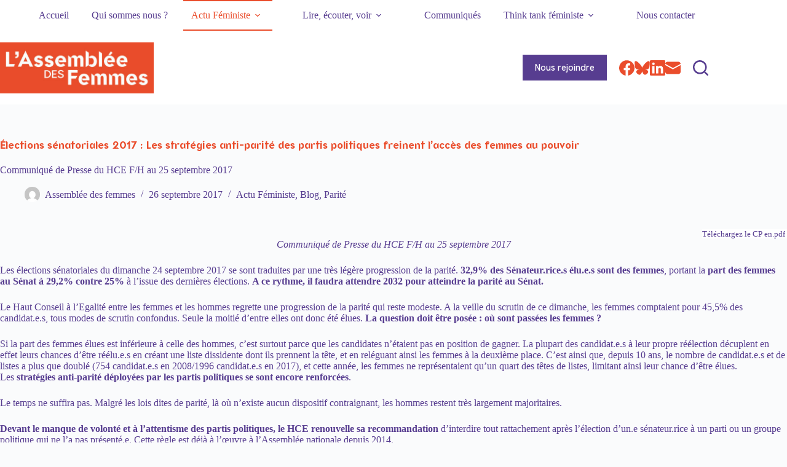

--- FILE ---
content_type: text/html; charset=UTF-8
request_url: https://www.assembleedesfemmes.org/parite/elections-senatoriales-2017-les-strategies-anti-parite-des-partis-politiques-freinent-lacces-des-femmes-au-pouvoir/
body_size: 21873
content:
<!doctype html>
<html lang="fr-FR">
<head>
	
	<meta charset="UTF-8">
	<meta name="viewport" content="width=device-width, initial-scale=1, maximum-scale=5, viewport-fit=cover">
	<link rel="profile" href="https://gmpg.org/xfn/11">

	<meta name='robots' content='index, follow, max-image-preview:large, max-snippet:-1, max-video-preview:-1' />
<script id="cookieyes" type="text/javascript" src="https://cdn-cookieyes.com/client_data/191952f92e53c371ceb0a68e/script.js"></script>
	<!-- This site is optimized with the Yoast SEO plugin v26.7 - https://yoast.com/wordpress/plugins/seo/ -->
	<title>Élections sénatoriales 2017 : Les stratégies anti-parité des partis politiques freinent l’accès des femmes au pouvoir - L&#039;Assemblée des Femmes</title>
	<link rel="canonical" href="https://www.assembleedesfemmes.org/parite/elections-senatoriales-2017-les-strategies-anti-parite-des-partis-politiques-freinent-lacces-des-femmes-au-pouvoir/" />
	<meta property="og:locale" content="fr_FR" />
	<meta property="og:type" content="article" />
	<meta property="og:title" content="Élections sénatoriales 2017 : Les stratégies anti-parité des partis politiques freinent l’accès des femmes au pouvoir - L&#039;Assemblée des Femmes" />
	<meta property="og:description" content="Communiqué de Presse du HCE F/H au 25 septembre 2017" />
	<meta property="og:url" content="https://www.assembleedesfemmes.org/parite/elections-senatoriales-2017-les-strategies-anti-parite-des-partis-politiques-freinent-lacces-des-femmes-au-pouvoir/" />
	<meta property="og:site_name" content="L&#039;Assemblée des Femmes" />
	<meta property="article:publisher" content="https://www.facebook.com/assembleedesfemmes/" />
	<meta property="article:published_time" content="2018-01-02T16:37:31+00:00" />
	<meta property="article:modified_time" content="2023-03-12T11:17:08+00:00" />
	<meta property="og:image" content="https://www.assembleedesfemmes.org/wp-content/uploads/capture_hce.jpg" />
	<meta property="og:image:width" content="483" />
	<meta property="og:image:height" content="474" />
	<meta property="og:image:type" content="image/jpeg" />
	<meta name="author" content="Assemblée des femmes" />
	<meta name="twitter:card" content="summary_large_image" />
	<meta name="twitter:creator" content="@assembleefemmes" />
	<meta name="twitter:site" content="@assembleefemmes" />
	<meta name="twitter:label1" content="Écrit par" />
	<meta name="twitter:data1" content="Assemblée des femmes" />
	<meta name="twitter:label2" content="Durée de lecture estimée" />
	<meta name="twitter:data2" content="2 minutes" />
	<script type="application/ld+json" class="yoast-schema-graph">{"@context":"https://schema.org","@graph":[{"@type":"Article","@id":"https://www.assembleedesfemmes.org/parite/elections-senatoriales-2017-les-strategies-anti-parite-des-partis-politiques-freinent-lacces-des-femmes-au-pouvoir/#article","isPartOf":{"@id":"https://www.assembleedesfemmes.org/parite/elections-senatoriales-2017-les-strategies-anti-parite-des-partis-politiques-freinent-lacces-des-femmes-au-pouvoir/"},"author":{"name":"Assemblée des femmes","@id":"https://www.assembleedesfemmes.org/#/schema/person/61f956db97c79427ff308079b2db3c17"},"headline":"Élections sénatoriales 2017 : Les stratégies anti-parité des partis politiques freinent l’accès des femmes au pouvoir","datePublished":"2018-01-02T16:37:31+00:00","dateModified":"2023-03-12T11:17:08+00:00","mainEntityOfPage":{"@id":"https://www.assembleedesfemmes.org/parite/elections-senatoriales-2017-les-strategies-anti-parite-des-partis-politiques-freinent-lacces-des-femmes-au-pouvoir/"},"wordCount":405,"publisher":{"@id":"https://www.assembleedesfemmes.org/#organization"},"image":{"@id":"https://www.assembleedesfemmes.org/parite/elections-senatoriales-2017-les-strategies-anti-parite-des-partis-politiques-freinent-lacces-des-femmes-au-pouvoir/#primaryimage"},"thumbnailUrl":"https://www.assembleedesfemmes.org/wp-content/uploads/capture_hce.jpg","articleSection":["Actu Féministe","Blog","Parité"],"inLanguage":"fr-FR"},{"@type":"WebPage","@id":"https://www.assembleedesfemmes.org/parite/elections-senatoriales-2017-les-strategies-anti-parite-des-partis-politiques-freinent-lacces-des-femmes-au-pouvoir/","url":"https://www.assembleedesfemmes.org/parite/elections-senatoriales-2017-les-strategies-anti-parite-des-partis-politiques-freinent-lacces-des-femmes-au-pouvoir/","name":"Élections sénatoriales 2017 : Les stratégies anti-parité des partis politiques freinent l’accès des femmes au pouvoir - L&#039;Assemblée des Femmes","isPartOf":{"@id":"https://www.assembleedesfemmes.org/#website"},"primaryImageOfPage":{"@id":"https://www.assembleedesfemmes.org/parite/elections-senatoriales-2017-les-strategies-anti-parite-des-partis-politiques-freinent-lacces-des-femmes-au-pouvoir/#primaryimage"},"image":{"@id":"https://www.assembleedesfemmes.org/parite/elections-senatoriales-2017-les-strategies-anti-parite-des-partis-politiques-freinent-lacces-des-femmes-au-pouvoir/#primaryimage"},"thumbnailUrl":"https://www.assembleedesfemmes.org/wp-content/uploads/capture_hce.jpg","datePublished":"2018-01-02T16:37:31+00:00","dateModified":"2023-03-12T11:17:08+00:00","breadcrumb":{"@id":"https://www.assembleedesfemmes.org/parite/elections-senatoriales-2017-les-strategies-anti-parite-des-partis-politiques-freinent-lacces-des-femmes-au-pouvoir/#breadcrumb"},"inLanguage":"fr-FR","potentialAction":[{"@type":"ReadAction","target":["https://www.assembleedesfemmes.org/parite/elections-senatoriales-2017-les-strategies-anti-parite-des-partis-politiques-freinent-lacces-des-femmes-au-pouvoir/"]}]},{"@type":"ImageObject","inLanguage":"fr-FR","@id":"https://www.assembleedesfemmes.org/parite/elections-senatoriales-2017-les-strategies-anti-parite-des-partis-politiques-freinent-lacces-des-femmes-au-pouvoir/#primaryimage","url":"https://www.assembleedesfemmes.org/wp-content/uploads/capture_hce.jpg","contentUrl":"https://www.assembleedesfemmes.org/wp-content/uploads/capture_hce.jpg","width":483,"height":474},{"@type":"BreadcrumbList","@id":"https://www.assembleedesfemmes.org/parite/elections-senatoriales-2017-les-strategies-anti-parite-des-partis-politiques-freinent-lacces-des-femmes-au-pouvoir/#breadcrumb","itemListElement":[{"@type":"ListItem","position":1,"name":"Accueil","item":"https://www.assembleedesfemmes.org/"},{"@type":"ListItem","position":2,"name":"Parité","item":"https://www.assembleedesfemmes.org/./parite/"},{"@type":"ListItem","position":3,"name":"Élections sénatoriales 2017 : Les stratégies anti-parité des partis politiques freinent l’accès des femmes au pouvoir"}]},{"@type":"WebSite","@id":"https://www.assembleedesfemmes.org/#website","url":"https://www.assembleedesfemmes.org/","name":"L&#039;Assemblée des Femmes","description":"Égalité - Dignité - Autonomie","publisher":{"@id":"https://www.assembleedesfemmes.org/#organization"},"potentialAction":[{"@type":"SearchAction","target":{"@type":"EntryPoint","urlTemplate":"https://www.assembleedesfemmes.org/?s={search_term_string}"},"query-input":{"@type":"PropertyValueSpecification","valueRequired":true,"valueName":"search_term_string"}}],"inLanguage":"fr-FR"},{"@type":"Organization","@id":"https://www.assembleedesfemmes.org/#organization","name":"Assemblée des femmes","url":"https://www.assembleedesfemmes.org/","logo":{"@type":"ImageObject","inLanguage":"fr-FR","@id":"https://www.assembleedesfemmes.org/#/schema/logo/image/","url":"https://www.assembleedesfemmes.org/wp-content/uploads/cropped-cropped-ASSEMBLEE_DES_FEMMES-logo_medias_sociaux.jpg","contentUrl":"https://www.assembleedesfemmes.org/wp-content/uploads/cropped-cropped-ASSEMBLEE_DES_FEMMES-logo_medias_sociaux.jpg","width":512,"height":170,"caption":"Assemblée des femmes"},"image":{"@id":"https://www.assembleedesfemmes.org/#/schema/logo/image/"},"sameAs":["https://www.facebook.com/assembleedesfemmes/","https://x.com/assembleefemmes"]},{"@type":"Person","@id":"https://www.assembleedesfemmes.org/#/schema/person/61f956db97c79427ff308079b2db3c17","name":"Assemblée des femmes","url":""}]}</script>
	<!-- / Yoast SEO plugin. -->


<link rel='dns-prefetch' href='//www.googletagmanager.com' />
<link rel='dns-prefetch' href='//stats.wp.com' />
<link rel='dns-prefetch' href='//fonts.googleapis.com' />
<link rel='dns-prefetch' href='//use.fontawesome.com' />
<link rel="alternate" type="application/rss+xml" title="L&#039;Assemblée des Femmes &raquo; Flux" href="https://www.assembleedesfemmes.org/feed/" />
<link rel="alternate" type="application/rss+xml" title="L&#039;Assemblée des Femmes &raquo; Flux des commentaires" href="https://www.assembleedesfemmes.org/comments/feed/" />
<link rel="alternate" title="oEmbed (JSON)" type="application/json+oembed" href="https://www.assembleedesfemmes.org/wp-json/oembed/1.0/embed?url=https%3A%2F%2Fwww.assembleedesfemmes.org%2Fparite%2Felections-senatoriales-2017-les-strategies-anti-parite-des-partis-politiques-freinent-lacces-des-femmes-au-pouvoir%2F" />
<link rel="alternate" title="oEmbed (XML)" type="text/xml+oembed" href="https://www.assembleedesfemmes.org/wp-json/oembed/1.0/embed?url=https%3A%2F%2Fwww.assembleedesfemmes.org%2Fparite%2Felections-senatoriales-2017-les-strategies-anti-parite-des-partis-politiques-freinent-lacces-des-femmes-au-pouvoir%2F&#038;format=xml" />
<style id='wp-img-auto-sizes-contain-inline-css'>
img:is([sizes=auto i],[sizes^="auto," i]){contain-intrinsic-size:3000px 1500px}
/*# sourceURL=wp-img-auto-sizes-contain-inline-css */
</style>
<link rel='stylesheet' id='blocksy-dynamic-global-css' href='https://www.assembleedesfemmes.org/wp-content/uploads/blocksy/css/global.css?ver=21972' media='all' />
<link rel='stylesheet' id='wp-block-library-css' href='https://www.assembleedesfemmes.org/wp-includes/css/dist/block-library/style.min.css?ver=6.9' media='all' />
<link rel='stylesheet' id='mediaelement-css' href='https://www.assembleedesfemmes.org/wp-includes/js/mediaelement/mediaelementplayer-legacy.min.css?ver=4.2.17' media='all' />
<link rel='stylesheet' id='wp-mediaelement-css' href='https://www.assembleedesfemmes.org/wp-includes/js/mediaelement/wp-mediaelement.min.css?ver=6.9' media='all' />
<style id='jetpack-sharing-buttons-style-inline-css'>
.jetpack-sharing-buttons__services-list{display:flex;flex-direction:row;flex-wrap:wrap;gap:0;list-style-type:none;margin:5px;padding:0}.jetpack-sharing-buttons__services-list.has-small-icon-size{font-size:12px}.jetpack-sharing-buttons__services-list.has-normal-icon-size{font-size:16px}.jetpack-sharing-buttons__services-list.has-large-icon-size{font-size:24px}.jetpack-sharing-buttons__services-list.has-huge-icon-size{font-size:36px}@media print{.jetpack-sharing-buttons__services-list{display:none!important}}.editor-styles-wrapper .wp-block-jetpack-sharing-buttons{gap:0;padding-inline-start:0}ul.jetpack-sharing-buttons__services-list.has-background{padding:1.25em 2.375em}
/*# sourceURL=https://www.assembleedesfemmes.org/wp-content/plugins/jetpack/_inc/blocks/sharing-buttons/view.css */
</style>
<style id='font-awesome-svg-styles-default-inline-css'>
.svg-inline--fa {
  display: inline-block;
  height: 1em;
  overflow: visible;
  vertical-align: -.125em;
}
/*# sourceURL=font-awesome-svg-styles-default-inline-css */
</style>
<link rel='stylesheet' id='font-awesome-svg-styles-css' href='https://www.assembleedesfemmes.org/wp-content/uploads/font-awesome/v5.14.0/css/svg-with-js.css' media='all' />
<style id='font-awesome-svg-styles-inline-css'>
   .wp-block-font-awesome-icon svg::before,
   .wp-rich-text-font-awesome-icon svg::before {content: unset;}
/*# sourceURL=font-awesome-svg-styles-inline-css */
</style>
<style id='global-styles-inline-css'>
:root{--wp--preset--aspect-ratio--square: 1;--wp--preset--aspect-ratio--4-3: 4/3;--wp--preset--aspect-ratio--3-4: 3/4;--wp--preset--aspect-ratio--3-2: 3/2;--wp--preset--aspect-ratio--2-3: 2/3;--wp--preset--aspect-ratio--16-9: 16/9;--wp--preset--aspect-ratio--9-16: 9/16;--wp--preset--color--black: #000000;--wp--preset--color--cyan-bluish-gray: #abb8c3;--wp--preset--color--white: #ffffff;--wp--preset--color--pale-pink: #f78da7;--wp--preset--color--vivid-red: #cf2e2e;--wp--preset--color--luminous-vivid-orange: #ff6900;--wp--preset--color--luminous-vivid-amber: #fcb900;--wp--preset--color--light-green-cyan: #7bdcb5;--wp--preset--color--vivid-green-cyan: #00d084;--wp--preset--color--pale-cyan-blue: #8ed1fc;--wp--preset--color--vivid-cyan-blue: #0693e3;--wp--preset--color--vivid-purple: #9b51e0;--wp--preset--color--palette-color-1: var(--theme-palette-color-1, #573d90);--wp--preset--color--palette-color-2: var(--theme-palette-color-2, #ea4d2c);--wp--preset--color--palette-color-3: var(--theme-palette-color-3, #3A4F66);--wp--preset--color--palette-color-4: var(--theme-palette-color-4, #192a3d);--wp--preset--color--palette-color-5: var(--theme-palette-color-5, #e1e8ed);--wp--preset--color--palette-color-6: var(--theme-palette-color-6, #f2f5f7);--wp--preset--color--palette-color-7: var(--theme-palette-color-7, #FAFBFC);--wp--preset--color--palette-color-8: var(--theme-palette-color-8, #ffffff);--wp--preset--gradient--vivid-cyan-blue-to-vivid-purple: linear-gradient(135deg,rgb(6,147,227) 0%,rgb(155,81,224) 100%);--wp--preset--gradient--light-green-cyan-to-vivid-green-cyan: linear-gradient(135deg,rgb(122,220,180) 0%,rgb(0,208,130) 100%);--wp--preset--gradient--luminous-vivid-amber-to-luminous-vivid-orange: linear-gradient(135deg,rgb(252,185,0) 0%,rgb(255,105,0) 100%);--wp--preset--gradient--luminous-vivid-orange-to-vivid-red: linear-gradient(135deg,rgb(255,105,0) 0%,rgb(207,46,46) 100%);--wp--preset--gradient--very-light-gray-to-cyan-bluish-gray: linear-gradient(135deg,rgb(238,238,238) 0%,rgb(169,184,195) 100%);--wp--preset--gradient--cool-to-warm-spectrum: linear-gradient(135deg,rgb(74,234,220) 0%,rgb(151,120,209) 20%,rgb(207,42,186) 40%,rgb(238,44,130) 60%,rgb(251,105,98) 80%,rgb(254,248,76) 100%);--wp--preset--gradient--blush-light-purple: linear-gradient(135deg,rgb(255,206,236) 0%,rgb(152,150,240) 100%);--wp--preset--gradient--blush-bordeaux: linear-gradient(135deg,rgb(254,205,165) 0%,rgb(254,45,45) 50%,rgb(107,0,62) 100%);--wp--preset--gradient--luminous-dusk: linear-gradient(135deg,rgb(255,203,112) 0%,rgb(199,81,192) 50%,rgb(65,88,208) 100%);--wp--preset--gradient--pale-ocean: linear-gradient(135deg,rgb(255,245,203) 0%,rgb(182,227,212) 50%,rgb(51,167,181) 100%);--wp--preset--gradient--electric-grass: linear-gradient(135deg,rgb(202,248,128) 0%,rgb(113,206,126) 100%);--wp--preset--gradient--midnight: linear-gradient(135deg,rgb(2,3,129) 0%,rgb(40,116,252) 100%);--wp--preset--gradient--juicy-peach: linear-gradient(to right, #ffecd2 0%, #fcb69f 100%);--wp--preset--gradient--young-passion: linear-gradient(to right, #ff8177 0%, #ff867a 0%, #ff8c7f 21%, #f99185 52%, #cf556c 78%, #b12a5b 100%);--wp--preset--gradient--true-sunset: linear-gradient(to right, #fa709a 0%, #fee140 100%);--wp--preset--gradient--morpheus-den: linear-gradient(to top, #30cfd0 0%, #330867 100%);--wp--preset--gradient--plum-plate: linear-gradient(135deg, #667eea 0%, #764ba2 100%);--wp--preset--gradient--aqua-splash: linear-gradient(15deg, #13547a 0%, #80d0c7 100%);--wp--preset--gradient--love-kiss: linear-gradient(to top, #ff0844 0%, #ffb199 100%);--wp--preset--gradient--new-retrowave: linear-gradient(to top, #3b41c5 0%, #a981bb 49%, #ffc8a9 100%);--wp--preset--gradient--plum-bath: linear-gradient(to top, #cc208e 0%, #6713d2 100%);--wp--preset--gradient--high-flight: linear-gradient(to right, #0acffe 0%, #495aff 100%);--wp--preset--gradient--teen-party: linear-gradient(-225deg, #FF057C 0%, #8D0B93 50%, #321575 100%);--wp--preset--gradient--fabled-sunset: linear-gradient(-225deg, #231557 0%, #44107A 29%, #FF1361 67%, #FFF800 100%);--wp--preset--gradient--arielle-smile: radial-gradient(circle 248px at center, #16d9e3 0%, #30c7ec 47%, #46aef7 100%);--wp--preset--gradient--itmeo-branding: linear-gradient(180deg, #2af598 0%, #009efd 100%);--wp--preset--gradient--deep-blue: linear-gradient(to right, #6a11cb 0%, #2575fc 100%);--wp--preset--gradient--strong-bliss: linear-gradient(to right, #f78ca0 0%, #f9748f 19%, #fd868c 60%, #fe9a8b 100%);--wp--preset--gradient--sweet-period: linear-gradient(to top, #3f51b1 0%, #5a55ae 13%, #7b5fac 25%, #8f6aae 38%, #a86aa4 50%, #cc6b8e 62%, #f18271 75%, #f3a469 87%, #f7c978 100%);--wp--preset--gradient--purple-division: linear-gradient(to top, #7028e4 0%, #e5b2ca 100%);--wp--preset--gradient--cold-evening: linear-gradient(to top, #0c3483 0%, #a2b6df 100%, #6b8cce 100%, #a2b6df 100%);--wp--preset--gradient--mountain-rock: linear-gradient(to right, #868f96 0%, #596164 100%);--wp--preset--gradient--desert-hump: linear-gradient(to top, #c79081 0%, #dfa579 100%);--wp--preset--gradient--ethernal-constance: linear-gradient(to top, #09203f 0%, #537895 100%);--wp--preset--gradient--happy-memories: linear-gradient(-60deg, #ff5858 0%, #f09819 100%);--wp--preset--gradient--grown-early: linear-gradient(to top, #0ba360 0%, #3cba92 100%);--wp--preset--gradient--morning-salad: linear-gradient(-225deg, #B7F8DB 0%, #50A7C2 100%);--wp--preset--gradient--night-call: linear-gradient(-225deg, #AC32E4 0%, #7918F2 48%, #4801FF 100%);--wp--preset--gradient--mind-crawl: linear-gradient(-225deg, #473B7B 0%, #3584A7 51%, #30D2BE 100%);--wp--preset--gradient--angel-care: linear-gradient(-225deg, #FFE29F 0%, #FFA99F 48%, #FF719A 100%);--wp--preset--gradient--juicy-cake: linear-gradient(to top, #e14fad 0%, #f9d423 100%);--wp--preset--gradient--rich-metal: linear-gradient(to right, #d7d2cc 0%, #304352 100%);--wp--preset--gradient--mole-hall: linear-gradient(-20deg, #616161 0%, #9bc5c3 100%);--wp--preset--gradient--cloudy-knoxville: linear-gradient(120deg, #fdfbfb 0%, #ebedee 100%);--wp--preset--gradient--soft-grass: linear-gradient(to top, #c1dfc4 0%, #deecdd 100%);--wp--preset--gradient--saint-petersburg: linear-gradient(135deg, #f5f7fa 0%, #c3cfe2 100%);--wp--preset--gradient--everlasting-sky: linear-gradient(135deg, #fdfcfb 0%, #e2d1c3 100%);--wp--preset--gradient--kind-steel: linear-gradient(-20deg, #e9defa 0%, #fbfcdb 100%);--wp--preset--gradient--over-sun: linear-gradient(60deg, #abecd6 0%, #fbed96 100%);--wp--preset--gradient--premium-white: linear-gradient(to top, #d5d4d0 0%, #d5d4d0 1%, #eeeeec 31%, #efeeec 75%, #e9e9e7 100%);--wp--preset--gradient--clean-mirror: linear-gradient(45deg, #93a5cf 0%, #e4efe9 100%);--wp--preset--gradient--wild-apple: linear-gradient(to top, #d299c2 0%, #fef9d7 100%);--wp--preset--gradient--snow-again: linear-gradient(to top, #e6e9f0 0%, #eef1f5 100%);--wp--preset--gradient--confident-cloud: linear-gradient(to top, #dad4ec 0%, #dad4ec 1%, #f3e7e9 100%);--wp--preset--gradient--glass-water: linear-gradient(to top, #dfe9f3 0%, white 100%);--wp--preset--gradient--perfect-white: linear-gradient(-225deg, #E3FDF5 0%, #FFE6FA 100%);--wp--preset--font-size--small: 13px;--wp--preset--font-size--medium: 20px;--wp--preset--font-size--large: clamp(22px, 1.375rem + ((1vw - 3.2px) * 0.625), 30px);--wp--preset--font-size--x-large: clamp(30px, 1.875rem + ((1vw - 3.2px) * 1.563), 50px);--wp--preset--font-size--xx-large: clamp(45px, 2.813rem + ((1vw - 3.2px) * 2.734), 80px);--wp--preset--spacing--20: 0.44rem;--wp--preset--spacing--30: 0.67rem;--wp--preset--spacing--40: 1rem;--wp--preset--spacing--50: 1.5rem;--wp--preset--spacing--60: 2.25rem;--wp--preset--spacing--70: 3.38rem;--wp--preset--spacing--80: 5.06rem;--wp--preset--shadow--natural: 6px 6px 9px rgba(0, 0, 0, 0.2);--wp--preset--shadow--deep: 12px 12px 50px rgba(0, 0, 0, 0.4);--wp--preset--shadow--sharp: 6px 6px 0px rgba(0, 0, 0, 0.2);--wp--preset--shadow--outlined: 6px 6px 0px -3px rgb(255, 255, 255), 6px 6px rgb(0, 0, 0);--wp--preset--shadow--crisp: 6px 6px 0px rgb(0, 0, 0);}:root { --wp--style--global--content-size: var(--theme-block-max-width);--wp--style--global--wide-size: var(--theme-block-wide-max-width); }:where(body) { margin: 0; }.wp-site-blocks > .alignleft { float: left; margin-right: 2em; }.wp-site-blocks > .alignright { float: right; margin-left: 2em; }.wp-site-blocks > .aligncenter { justify-content: center; margin-left: auto; margin-right: auto; }:where(.wp-site-blocks) > * { margin-block-start: var(--theme-content-spacing); margin-block-end: 0; }:where(.wp-site-blocks) > :first-child { margin-block-start: 0; }:where(.wp-site-blocks) > :last-child { margin-block-end: 0; }:root { --wp--style--block-gap: var(--theme-content-spacing); }:root :where(.is-layout-flow) > :first-child{margin-block-start: 0;}:root :where(.is-layout-flow) > :last-child{margin-block-end: 0;}:root :where(.is-layout-flow) > *{margin-block-start: var(--theme-content-spacing);margin-block-end: 0;}:root :where(.is-layout-constrained) > :first-child{margin-block-start: 0;}:root :where(.is-layout-constrained) > :last-child{margin-block-end: 0;}:root :where(.is-layout-constrained) > *{margin-block-start: var(--theme-content-spacing);margin-block-end: 0;}:root :where(.is-layout-flex){gap: var(--theme-content-spacing);}:root :where(.is-layout-grid){gap: var(--theme-content-spacing);}.is-layout-flow > .alignleft{float: left;margin-inline-start: 0;margin-inline-end: 2em;}.is-layout-flow > .alignright{float: right;margin-inline-start: 2em;margin-inline-end: 0;}.is-layout-flow > .aligncenter{margin-left: auto !important;margin-right: auto !important;}.is-layout-constrained > .alignleft{float: left;margin-inline-start: 0;margin-inline-end: 2em;}.is-layout-constrained > .alignright{float: right;margin-inline-start: 2em;margin-inline-end: 0;}.is-layout-constrained > .aligncenter{margin-left: auto !important;margin-right: auto !important;}.is-layout-constrained > :where(:not(.alignleft):not(.alignright):not(.alignfull)){max-width: var(--wp--style--global--content-size);margin-left: auto !important;margin-right: auto !important;}.is-layout-constrained > .alignwide{max-width: var(--wp--style--global--wide-size);}body .is-layout-flex{display: flex;}.is-layout-flex{flex-wrap: wrap;align-items: center;}.is-layout-flex > :is(*, div){margin: 0;}body .is-layout-grid{display: grid;}.is-layout-grid > :is(*, div){margin: 0;}body{padding-top: 0px;padding-right: 0px;padding-bottom: 0px;padding-left: 0px;}:root :where(.wp-element-button, .wp-block-button__link){font-style: inherit;font-weight: inherit;letter-spacing: inherit;text-transform: inherit;}.has-black-color{color: var(--wp--preset--color--black) !important;}.has-cyan-bluish-gray-color{color: var(--wp--preset--color--cyan-bluish-gray) !important;}.has-white-color{color: var(--wp--preset--color--white) !important;}.has-pale-pink-color{color: var(--wp--preset--color--pale-pink) !important;}.has-vivid-red-color{color: var(--wp--preset--color--vivid-red) !important;}.has-luminous-vivid-orange-color{color: var(--wp--preset--color--luminous-vivid-orange) !important;}.has-luminous-vivid-amber-color{color: var(--wp--preset--color--luminous-vivid-amber) !important;}.has-light-green-cyan-color{color: var(--wp--preset--color--light-green-cyan) !important;}.has-vivid-green-cyan-color{color: var(--wp--preset--color--vivid-green-cyan) !important;}.has-pale-cyan-blue-color{color: var(--wp--preset--color--pale-cyan-blue) !important;}.has-vivid-cyan-blue-color{color: var(--wp--preset--color--vivid-cyan-blue) !important;}.has-vivid-purple-color{color: var(--wp--preset--color--vivid-purple) !important;}.has-palette-color-1-color{color: var(--wp--preset--color--palette-color-1) !important;}.has-palette-color-2-color{color: var(--wp--preset--color--palette-color-2) !important;}.has-palette-color-3-color{color: var(--wp--preset--color--palette-color-3) !important;}.has-palette-color-4-color{color: var(--wp--preset--color--palette-color-4) !important;}.has-palette-color-5-color{color: var(--wp--preset--color--palette-color-5) !important;}.has-palette-color-6-color{color: var(--wp--preset--color--palette-color-6) !important;}.has-palette-color-7-color{color: var(--wp--preset--color--palette-color-7) !important;}.has-palette-color-8-color{color: var(--wp--preset--color--palette-color-8) !important;}.has-black-background-color{background-color: var(--wp--preset--color--black) !important;}.has-cyan-bluish-gray-background-color{background-color: var(--wp--preset--color--cyan-bluish-gray) !important;}.has-white-background-color{background-color: var(--wp--preset--color--white) !important;}.has-pale-pink-background-color{background-color: var(--wp--preset--color--pale-pink) !important;}.has-vivid-red-background-color{background-color: var(--wp--preset--color--vivid-red) !important;}.has-luminous-vivid-orange-background-color{background-color: var(--wp--preset--color--luminous-vivid-orange) !important;}.has-luminous-vivid-amber-background-color{background-color: var(--wp--preset--color--luminous-vivid-amber) !important;}.has-light-green-cyan-background-color{background-color: var(--wp--preset--color--light-green-cyan) !important;}.has-vivid-green-cyan-background-color{background-color: var(--wp--preset--color--vivid-green-cyan) !important;}.has-pale-cyan-blue-background-color{background-color: var(--wp--preset--color--pale-cyan-blue) !important;}.has-vivid-cyan-blue-background-color{background-color: var(--wp--preset--color--vivid-cyan-blue) !important;}.has-vivid-purple-background-color{background-color: var(--wp--preset--color--vivid-purple) !important;}.has-palette-color-1-background-color{background-color: var(--wp--preset--color--palette-color-1) !important;}.has-palette-color-2-background-color{background-color: var(--wp--preset--color--palette-color-2) !important;}.has-palette-color-3-background-color{background-color: var(--wp--preset--color--palette-color-3) !important;}.has-palette-color-4-background-color{background-color: var(--wp--preset--color--palette-color-4) !important;}.has-palette-color-5-background-color{background-color: var(--wp--preset--color--palette-color-5) !important;}.has-palette-color-6-background-color{background-color: var(--wp--preset--color--palette-color-6) !important;}.has-palette-color-7-background-color{background-color: var(--wp--preset--color--palette-color-7) !important;}.has-palette-color-8-background-color{background-color: var(--wp--preset--color--palette-color-8) !important;}.has-black-border-color{border-color: var(--wp--preset--color--black) !important;}.has-cyan-bluish-gray-border-color{border-color: var(--wp--preset--color--cyan-bluish-gray) !important;}.has-white-border-color{border-color: var(--wp--preset--color--white) !important;}.has-pale-pink-border-color{border-color: var(--wp--preset--color--pale-pink) !important;}.has-vivid-red-border-color{border-color: var(--wp--preset--color--vivid-red) !important;}.has-luminous-vivid-orange-border-color{border-color: var(--wp--preset--color--luminous-vivid-orange) !important;}.has-luminous-vivid-amber-border-color{border-color: var(--wp--preset--color--luminous-vivid-amber) !important;}.has-light-green-cyan-border-color{border-color: var(--wp--preset--color--light-green-cyan) !important;}.has-vivid-green-cyan-border-color{border-color: var(--wp--preset--color--vivid-green-cyan) !important;}.has-pale-cyan-blue-border-color{border-color: var(--wp--preset--color--pale-cyan-blue) !important;}.has-vivid-cyan-blue-border-color{border-color: var(--wp--preset--color--vivid-cyan-blue) !important;}.has-vivid-purple-border-color{border-color: var(--wp--preset--color--vivid-purple) !important;}.has-palette-color-1-border-color{border-color: var(--wp--preset--color--palette-color-1) !important;}.has-palette-color-2-border-color{border-color: var(--wp--preset--color--palette-color-2) !important;}.has-palette-color-3-border-color{border-color: var(--wp--preset--color--palette-color-3) !important;}.has-palette-color-4-border-color{border-color: var(--wp--preset--color--palette-color-4) !important;}.has-palette-color-5-border-color{border-color: var(--wp--preset--color--palette-color-5) !important;}.has-palette-color-6-border-color{border-color: var(--wp--preset--color--palette-color-6) !important;}.has-palette-color-7-border-color{border-color: var(--wp--preset--color--palette-color-7) !important;}.has-palette-color-8-border-color{border-color: var(--wp--preset--color--palette-color-8) !important;}.has-vivid-cyan-blue-to-vivid-purple-gradient-background{background: var(--wp--preset--gradient--vivid-cyan-blue-to-vivid-purple) !important;}.has-light-green-cyan-to-vivid-green-cyan-gradient-background{background: var(--wp--preset--gradient--light-green-cyan-to-vivid-green-cyan) !important;}.has-luminous-vivid-amber-to-luminous-vivid-orange-gradient-background{background: var(--wp--preset--gradient--luminous-vivid-amber-to-luminous-vivid-orange) !important;}.has-luminous-vivid-orange-to-vivid-red-gradient-background{background: var(--wp--preset--gradient--luminous-vivid-orange-to-vivid-red) !important;}.has-very-light-gray-to-cyan-bluish-gray-gradient-background{background: var(--wp--preset--gradient--very-light-gray-to-cyan-bluish-gray) !important;}.has-cool-to-warm-spectrum-gradient-background{background: var(--wp--preset--gradient--cool-to-warm-spectrum) !important;}.has-blush-light-purple-gradient-background{background: var(--wp--preset--gradient--blush-light-purple) !important;}.has-blush-bordeaux-gradient-background{background: var(--wp--preset--gradient--blush-bordeaux) !important;}.has-luminous-dusk-gradient-background{background: var(--wp--preset--gradient--luminous-dusk) !important;}.has-pale-ocean-gradient-background{background: var(--wp--preset--gradient--pale-ocean) !important;}.has-electric-grass-gradient-background{background: var(--wp--preset--gradient--electric-grass) !important;}.has-midnight-gradient-background{background: var(--wp--preset--gradient--midnight) !important;}.has-juicy-peach-gradient-background{background: var(--wp--preset--gradient--juicy-peach) !important;}.has-young-passion-gradient-background{background: var(--wp--preset--gradient--young-passion) !important;}.has-true-sunset-gradient-background{background: var(--wp--preset--gradient--true-sunset) !important;}.has-morpheus-den-gradient-background{background: var(--wp--preset--gradient--morpheus-den) !important;}.has-plum-plate-gradient-background{background: var(--wp--preset--gradient--plum-plate) !important;}.has-aqua-splash-gradient-background{background: var(--wp--preset--gradient--aqua-splash) !important;}.has-love-kiss-gradient-background{background: var(--wp--preset--gradient--love-kiss) !important;}.has-new-retrowave-gradient-background{background: var(--wp--preset--gradient--new-retrowave) !important;}.has-plum-bath-gradient-background{background: var(--wp--preset--gradient--plum-bath) !important;}.has-high-flight-gradient-background{background: var(--wp--preset--gradient--high-flight) !important;}.has-teen-party-gradient-background{background: var(--wp--preset--gradient--teen-party) !important;}.has-fabled-sunset-gradient-background{background: var(--wp--preset--gradient--fabled-sunset) !important;}.has-arielle-smile-gradient-background{background: var(--wp--preset--gradient--arielle-smile) !important;}.has-itmeo-branding-gradient-background{background: var(--wp--preset--gradient--itmeo-branding) !important;}.has-deep-blue-gradient-background{background: var(--wp--preset--gradient--deep-blue) !important;}.has-strong-bliss-gradient-background{background: var(--wp--preset--gradient--strong-bliss) !important;}.has-sweet-period-gradient-background{background: var(--wp--preset--gradient--sweet-period) !important;}.has-purple-division-gradient-background{background: var(--wp--preset--gradient--purple-division) !important;}.has-cold-evening-gradient-background{background: var(--wp--preset--gradient--cold-evening) !important;}.has-mountain-rock-gradient-background{background: var(--wp--preset--gradient--mountain-rock) !important;}.has-desert-hump-gradient-background{background: var(--wp--preset--gradient--desert-hump) !important;}.has-ethernal-constance-gradient-background{background: var(--wp--preset--gradient--ethernal-constance) !important;}.has-happy-memories-gradient-background{background: var(--wp--preset--gradient--happy-memories) !important;}.has-grown-early-gradient-background{background: var(--wp--preset--gradient--grown-early) !important;}.has-morning-salad-gradient-background{background: var(--wp--preset--gradient--morning-salad) !important;}.has-night-call-gradient-background{background: var(--wp--preset--gradient--night-call) !important;}.has-mind-crawl-gradient-background{background: var(--wp--preset--gradient--mind-crawl) !important;}.has-angel-care-gradient-background{background: var(--wp--preset--gradient--angel-care) !important;}.has-juicy-cake-gradient-background{background: var(--wp--preset--gradient--juicy-cake) !important;}.has-rich-metal-gradient-background{background: var(--wp--preset--gradient--rich-metal) !important;}.has-mole-hall-gradient-background{background: var(--wp--preset--gradient--mole-hall) !important;}.has-cloudy-knoxville-gradient-background{background: var(--wp--preset--gradient--cloudy-knoxville) !important;}.has-soft-grass-gradient-background{background: var(--wp--preset--gradient--soft-grass) !important;}.has-saint-petersburg-gradient-background{background: var(--wp--preset--gradient--saint-petersburg) !important;}.has-everlasting-sky-gradient-background{background: var(--wp--preset--gradient--everlasting-sky) !important;}.has-kind-steel-gradient-background{background: var(--wp--preset--gradient--kind-steel) !important;}.has-over-sun-gradient-background{background: var(--wp--preset--gradient--over-sun) !important;}.has-premium-white-gradient-background{background: var(--wp--preset--gradient--premium-white) !important;}.has-clean-mirror-gradient-background{background: var(--wp--preset--gradient--clean-mirror) !important;}.has-wild-apple-gradient-background{background: var(--wp--preset--gradient--wild-apple) !important;}.has-snow-again-gradient-background{background: var(--wp--preset--gradient--snow-again) !important;}.has-confident-cloud-gradient-background{background: var(--wp--preset--gradient--confident-cloud) !important;}.has-glass-water-gradient-background{background: var(--wp--preset--gradient--glass-water) !important;}.has-perfect-white-gradient-background{background: var(--wp--preset--gradient--perfect-white) !important;}.has-small-font-size{font-size: var(--wp--preset--font-size--small) !important;}.has-medium-font-size{font-size: var(--wp--preset--font-size--medium) !important;}.has-large-font-size{font-size: var(--wp--preset--font-size--large) !important;}.has-x-large-font-size{font-size: var(--wp--preset--font-size--x-large) !important;}.has-xx-large-font-size{font-size: var(--wp--preset--font-size--xx-large) !important;}
:root :where(.wp-block-pullquote){font-size: clamp(0.984em, 0.984rem + ((1vw - 0.2em) * 0.645), 1.5em);line-height: 1.6;}
/*# sourceURL=global-styles-inline-css */
</style>
<link rel='stylesheet' id='contact-form-7-css' href='https://www.assembleedesfemmes.org/wp-content/plugins/contact-form-7/includes/css/styles.css?ver=6.1.4' media='all' />
<link rel='stylesheet' id='hello-asso-css' href='https://www.assembleedesfemmes.org/wp-content/plugins/helloasso/public/css/hello-asso-public.css?ver=1.1.24' media='all' />
<link rel='stylesheet' id='uaf_client_css-css' href='https://www.assembleedesfemmes.org/wp-content/uploads/useanyfont/uaf.css?ver=1764317257' media='all' />
<link rel='stylesheet' id='wpmt-css-frontend-css' href='https://www.assembleedesfemmes.org/wp-content/plugins/wp-mailto-links/core/includes/assets/css/style.css?ver=231005-74955' media='all' />
<link rel='stylesheet' id='blocksy-fonts-font-source-google-css' href='https://fonts.googleapis.com/css2?family=Hanken%20Grotesk:wght@400;500;600;700&#038;display=swap' media='all' />
<link rel='stylesheet' id='ct-main-styles-css' href='https://www.assembleedesfemmes.org/wp-content/themes/blocksy/static/bundle/main.min.css?ver=2.1.23' media='all' />
<link rel='stylesheet' id='ct-page-title-styles-css' href='https://www.assembleedesfemmes.org/wp-content/themes/blocksy/static/bundle/page-title.min.css?ver=2.1.23' media='all' />
<link rel='stylesheet' id='ct-posts-nav-styles-css' href='https://www.assembleedesfemmes.org/wp-content/themes/blocksy/static/bundle/posts-nav.min.css?ver=2.1.23' media='all' />
<link rel='stylesheet' id='ct-cf-7-styles-css' href='https://www.assembleedesfemmes.org/wp-content/themes/blocksy/static/bundle/cf-7.min.css?ver=2.1.23' media='all' />
<link rel='stylesheet' id='font-awesome-official-css' href='https://use.fontawesome.com/releases/v5.14.0/css/all.css' media='all' integrity="sha384-HzLeBuhoNPvSl5KYnjx0BT+WB0QEEqLprO+NBkkk5gbc67FTaL7XIGa2w1L0Xbgc" crossorigin="anonymous" />
<link rel='stylesheet' id='heateor_sss_frontend_css-css' href='https://www.assembleedesfemmes.org/wp-content/plugins/sassy-social-share/public/css/sassy-social-share-public.css?ver=3.3.79' media='all' />
<style id='heateor_sss_frontend_css-inline-css'>
.heateor_sss_button_instagram span.heateor_sss_svg,a.heateor_sss_instagram span.heateor_sss_svg{background:radial-gradient(circle at 30% 107%,#fdf497 0,#fdf497 5%,#fd5949 45%,#d6249f 60%,#285aeb 90%)}.heateor_sss_horizontal_sharing .heateor_sss_svg,.heateor_sss_standard_follow_icons_container .heateor_sss_svg{color:#fff;border-width:0px;border-style:solid;border-color:transparent}.heateor_sss_horizontal_sharing .heateorSssTCBackground{color:#666}.heateor_sss_horizontal_sharing span.heateor_sss_svg:hover,.heateor_sss_standard_follow_icons_container span.heateor_sss_svg:hover{border-color:transparent;}.heateor_sss_vertical_sharing span.heateor_sss_svg,.heateor_sss_floating_follow_icons_container span.heateor_sss_svg{color:#fff;border-width:0px;border-style:solid;border-color:transparent;}.heateor_sss_vertical_sharing .heateorSssTCBackground{color:#666;}.heateor_sss_vertical_sharing span.heateor_sss_svg:hover,.heateor_sss_floating_follow_icons_container span.heateor_sss_svg:hover{border-color:transparent;}@media screen and (max-width:783px) {.heateor_sss_vertical_sharing{display:none!important}}div.heateor_sss_sharing_title{text-align:center}div.heateor_sss_sharing_ul{width:100%;text-align:center;}div.heateor_sss_horizontal_sharing div.heateor_sss_sharing_ul a{float:none!important;display:inline-block;}
/*# sourceURL=heateor_sss_frontend_css-inline-css */
</style>
<style id='kadence-blocks-global-variables-inline-css'>
:root {--global-kb-font-size-sm:clamp(0.8rem, 0.73rem + 0.217vw, 0.9rem);--global-kb-font-size-md:clamp(1.1rem, 0.995rem + 0.326vw, 1.25rem);--global-kb-font-size-lg:clamp(1.75rem, 1.576rem + 0.543vw, 2rem);--global-kb-font-size-xl:clamp(2.25rem, 1.728rem + 1.63vw, 3rem);--global-kb-font-size-xxl:clamp(2.5rem, 1.456rem + 3.26vw, 4rem);--global-kb-font-size-xxxl:clamp(2.75rem, 0.489rem + 7.065vw, 6rem);}:root {--global-palette1: #3182CE;--global-palette2: #2B6CB0;--global-palette3: #1A202C;--global-palette4: #2D3748;--global-palette5: #4A5568;--global-palette6: #718096;--global-palette7: #EDF2F7;--global-palette8: #F7FAFC;--global-palette9: #ffffff;}
/*# sourceURL=kadence-blocks-global-variables-inline-css */
</style>
<link rel='stylesheet' id='sib-front-css-css' href='https://www.assembleedesfemmes.org/wp-content/plugins/mailin/css/mailin-front.css?ver=6.9' media='all' />
<link rel='stylesheet' id='font-awesome-official-v4shim-css' href='https://use.fontawesome.com/releases/v5.14.0/css/v4-shims.css' media='all' integrity="sha384-9aKO2QU3KETrRCCXFbhLK16iRd15nC+OYEmpVb54jY8/CEXz/GVRsnM73wcbYw+m" crossorigin="anonymous" />
<style id='font-awesome-official-v4shim-inline-css'>
@font-face {
font-family: "FontAwesome";
font-display: block;
src: url("https://use.fontawesome.com/releases/v5.14.0/webfonts/fa-brands-400.eot"),
		url("https://use.fontawesome.com/releases/v5.14.0/webfonts/fa-brands-400.eot?#iefix") format("embedded-opentype"),
		url("https://use.fontawesome.com/releases/v5.14.0/webfonts/fa-brands-400.woff2") format("woff2"),
		url("https://use.fontawesome.com/releases/v5.14.0/webfonts/fa-brands-400.woff") format("woff"),
		url("https://use.fontawesome.com/releases/v5.14.0/webfonts/fa-brands-400.ttf") format("truetype"),
		url("https://use.fontawesome.com/releases/v5.14.0/webfonts/fa-brands-400.svg#fontawesome") format("svg");
}

@font-face {
font-family: "FontAwesome";
font-display: block;
src: url("https://use.fontawesome.com/releases/v5.14.0/webfonts/fa-solid-900.eot"),
		url("https://use.fontawesome.com/releases/v5.14.0/webfonts/fa-solid-900.eot?#iefix") format("embedded-opentype"),
		url("https://use.fontawesome.com/releases/v5.14.0/webfonts/fa-solid-900.woff2") format("woff2"),
		url("https://use.fontawesome.com/releases/v5.14.0/webfonts/fa-solid-900.woff") format("woff"),
		url("https://use.fontawesome.com/releases/v5.14.0/webfonts/fa-solid-900.ttf") format("truetype"),
		url("https://use.fontawesome.com/releases/v5.14.0/webfonts/fa-solid-900.svg#fontawesome") format("svg");
}

@font-face {
font-family: "FontAwesome";
font-display: block;
src: url("https://use.fontawesome.com/releases/v5.14.0/webfonts/fa-regular-400.eot"),
		url("https://use.fontawesome.com/releases/v5.14.0/webfonts/fa-regular-400.eot?#iefix") format("embedded-opentype"),
		url("https://use.fontawesome.com/releases/v5.14.0/webfonts/fa-regular-400.woff2") format("woff2"),
		url("https://use.fontawesome.com/releases/v5.14.0/webfonts/fa-regular-400.woff") format("woff"),
		url("https://use.fontawesome.com/releases/v5.14.0/webfonts/fa-regular-400.ttf") format("truetype"),
		url("https://use.fontawesome.com/releases/v5.14.0/webfonts/fa-regular-400.svg#fontawesome") format("svg");
unicode-range: U+F004-F005,U+F007,U+F017,U+F022,U+F024,U+F02E,U+F03E,U+F044,U+F057-F059,U+F06E,U+F070,U+F075,U+F07B-F07C,U+F080,U+F086,U+F089,U+F094,U+F09D,U+F0A0,U+F0A4-F0A7,U+F0C5,U+F0C7-F0C8,U+F0E0,U+F0EB,U+F0F3,U+F0F8,U+F0FE,U+F111,U+F118-F11A,U+F11C,U+F133,U+F144,U+F146,U+F14A,U+F14D-F14E,U+F150-F152,U+F15B-F15C,U+F164-F165,U+F185-F186,U+F191-F192,U+F1AD,U+F1C1-F1C9,U+F1CD,U+F1D8,U+F1E3,U+F1EA,U+F1F6,U+F1F9,U+F20A,U+F247-F249,U+F24D,U+F254-F25B,U+F25D,U+F267,U+F271-F274,U+F279,U+F28B,U+F28D,U+F2B5-F2B6,U+F2B9,U+F2BB,U+F2BD,U+F2C1-F2C2,U+F2D0,U+F2D2,U+F2DC,U+F2ED,U+F328,U+F358-F35B,U+F3A5,U+F3D1,U+F410,U+F4AD;
}
/*# sourceURL=font-awesome-official-v4shim-inline-css */
</style>
<script src="https://www.assembleedesfemmes.org/wp-includes/js/jquery/jquery.min.js?ver=3.7.1" id="jquery-core-js"></script>
<script src="https://www.assembleedesfemmes.org/wp-includes/js/jquery/jquery-migrate.min.js?ver=3.4.1" id="jquery-migrate-js"></script>
<script src="https://www.assembleedesfemmes.org/wp-content/plugins/helloasso/public/js/hello-asso-public.js?ver=1.1.24" id="hello-asso-js"></script>
<script src="https://www.assembleedesfemmes.org/wp-content/plugins/wp-mailto-links/core/includes/assets/js/custom.js?ver=231005-74955" id="wpmt-js-frontend-js"></script>

<!-- Extrait de code de la balise Google (gtag.js) ajouté par Site Kit -->
<!-- Extrait Google Analytics ajouté par Site Kit -->
<script src="https://www.googletagmanager.com/gtag/js?id=GT-T945W4B" id="google_gtagjs-js" async></script>
<script id="google_gtagjs-js-after">
window.dataLayer = window.dataLayer || [];function gtag(){dataLayer.push(arguments);}
gtag("set","linker",{"domains":["www.assembleedesfemmes.org"]});
gtag("js", new Date());
gtag("set", "developer_id.dZTNiMT", true);
gtag("config", "GT-T945W4B");
 window._googlesitekit = window._googlesitekit || {}; window._googlesitekit.throttledEvents = []; window._googlesitekit.gtagEvent = (name, data) => { var key = JSON.stringify( { name, data } ); if ( !! window._googlesitekit.throttledEvents[ key ] ) { return; } window._googlesitekit.throttledEvents[ key ] = true; setTimeout( () => { delete window._googlesitekit.throttledEvents[ key ]; }, 5 ); gtag( "event", name, { ...data, event_source: "site-kit" } ); }; 
//# sourceURL=google_gtagjs-js-after
</script>
<script id="sib-front-js-js-extra">
var sibErrMsg = {"invalidMail":"Veuillez entrer une adresse e-mail valide.","requiredField":"Veuillez compl\u00e9ter les champs obligatoires.","invalidDateFormat":"Veuillez entrer une date valide.","invalidSMSFormat":"Veuillez entrer une num\u00e9ro de t\u00e9l\u00e9phone valide."};
var ajax_sib_front_object = {"ajax_url":"https://www.assembleedesfemmes.org/wp-admin/admin-ajax.php","ajax_nonce":"c0f362a714","flag_url":"https://www.assembleedesfemmes.org/wp-content/plugins/mailin/img/flags/"};
//# sourceURL=sib-front-js-js-extra
</script>
<script src="https://www.assembleedesfemmes.org/wp-content/plugins/mailin/js/mailin-front.js?ver=1768464449" id="sib-front-js-js"></script>
<link rel="https://api.w.org/" href="https://www.assembleedesfemmes.org/wp-json/" /><link rel="alternate" title="JSON" type="application/json" href="https://www.assembleedesfemmes.org/wp-json/wp/v2/posts/110" /><link rel="EditURI" type="application/rsd+xml" title="RSD" href="https://www.assembleedesfemmes.org/xmlrpc.php?rsd" />
<meta name="generator" content="WordPress 6.9" />
<link rel='shortlink' href='https://www.assembleedesfemmes.org/?p=110' />
<meta name="generator" content="Site Kit by Google 1.170.0" />	<style>img#wpstats{display:none}</style>
		<noscript><link rel='stylesheet' href='https://www.assembleedesfemmes.org/wp-content/themes/blocksy/static/bundle/no-scripts.min.css' type='text/css'></noscript>
<script type="text/javascript" src="https://cdn.by.wonderpush.com/sdk/1.1/wonderpush-loader.min.js" async></script>
<script type="text/javascript">
  window.WonderPush = window.WonderPush || [];
  window.WonderPush.push(['init', {"customDomain":"https:\/\/www.assembleedesfemmes.org\/wp-content\/plugins\/mailin\/","serviceWorkerUrl":"wonderpush-worker-loader.min.js?webKey=4aeea9bee5d5456c2f747d3200948bf2410ba421cafc98a2168ca7bcaef2d1cd","frameUrl":"wonderpush.min.html","webKey":"4aeea9bee5d5456c2f747d3200948bf2410ba421cafc98a2168ca7bcaef2d1cd"}]);
</script><meta name="redi-version" content="1.2.7" /><style id="uagb-style-frontend-110">.uag-blocks-common-selector{z-index:var(--z-index-desktop) !important}@media (max-width: 976px){.uag-blocks-common-selector{z-index:var(--z-index-tablet) !important}}@media (max-width: 767px){.uag-blocks-common-selector{z-index:var(--z-index-mobile) !important}}
</style><link rel="icon" href="https://www.assembleedesfemmes.org/wp-content/uploads/cropped-ASSEMBLEE_DES_FEMMES-logo_medias_sociaux-32x32.jpg" sizes="32x32" />
<link rel="icon" href="https://www.assembleedesfemmes.org/wp-content/uploads/cropped-ASSEMBLEE_DES_FEMMES-logo_medias_sociaux-192x192.jpg" sizes="192x192" />
<link rel="apple-touch-icon" href="https://www.assembleedesfemmes.org/wp-content/uploads/cropped-ASSEMBLEE_DES_FEMMES-logo_medias_sociaux-180x180.jpg" />
<meta name="msapplication-TileImage" content="https://www.assembleedesfemmes.org/wp-content/uploads/cropped-ASSEMBLEE_DES_FEMMES-logo_medias_sociaux-270x270.jpg" />
	</head>


<body class="wp-singular post-template-default single single-post postid-110 single-format-standard wp-custom-logo wp-embed-responsive wp-theme-blocksy" data-link="type-2" data-prefix="single_blog_post" data-header="type-1:sticky" data-footer="type-1" itemscope="itemscope" itemtype="https://schema.org/Blog">

<a class="skip-link screen-reader-text" href="#main">Passer au contenu</a><div class="ct-drawer-canvas" data-location="start">
		<div id="search-modal" class="ct-panel" data-behaviour="modal" role="dialog" aria-label="Modale de recherche" inert>
			<div class="ct-panel-actions">
				<button class="ct-toggle-close" data-type="type-1" aria-label="Fermer la modale de recherche">
					<svg class="ct-icon" width="12" height="12" viewBox="0 0 15 15"><path d="M1 15a1 1 0 01-.71-.29 1 1 0 010-1.41l5.8-5.8-5.8-5.8A1 1 0 011.7.29l5.8 5.8 5.8-5.8a1 1 0 011.41 1.41l-5.8 5.8 5.8 5.8a1 1 0 01-1.41 1.41l-5.8-5.8-5.8 5.8A1 1 0 011 15z"/></svg>				</button>
			</div>

			<div class="ct-panel-content">
				

<form role="search" method="get" class="ct-search-form"  action="https://www.assembleedesfemmes.org/" aria-haspopup="listbox" data-live-results="thumbs">

	<input 
		type="search" class="modal-field"		placeholder="Rechercher"
		value=""
		name="s"
		autocomplete="off"
		title="Rechercher…"
		aria-label="Rechercher…"
			>

	<div class="ct-search-form-controls">
		
		<button type="submit" class="wp-element-button" data-button="icon" aria-label="Bouton de recherche">
			<svg class="ct-icon ct-search-button-content" aria-hidden="true" width="15" height="15" viewBox="0 0 15 15"><path d="M14.8,13.7L12,11c0.9-1.2,1.5-2.6,1.5-4.2c0-3.7-3-6.8-6.8-6.8S0,3,0,6.8s3,6.8,6.8,6.8c1.6,0,3.1-0.6,4.2-1.5l2.8,2.8c0.1,0.1,0.3,0.2,0.5,0.2s0.4-0.1,0.5-0.2C15.1,14.5,15.1,14,14.8,13.7z M1.5,6.8c0-2.9,2.4-5.2,5.2-5.2S12,3.9,12,6.8S9.6,12,6.8,12S1.5,9.6,1.5,6.8z"/></svg>
			<span class="ct-ajax-loader">
				<svg viewBox="0 0 24 24">
					<circle cx="12" cy="12" r="10" opacity="0.2" fill="none" stroke="currentColor" stroke-miterlimit="10" stroke-width="2"/>

					<path d="m12,2c5.52,0,10,4.48,10,10" fill="none" stroke="currentColor" stroke-linecap="round" stroke-miterlimit="10" stroke-width="2">
						<animateTransform
							attributeName="transform"
							attributeType="XML"
							type="rotate"
							dur="0.6s"
							from="0 12 12"
							to="360 12 12"
							repeatCount="indefinite"
						/>
					</path>
				</svg>
			</span>
		</button>

		
					<input type="hidden" name="ct_post_type" value="post:page">
		
		

		<input type="hidden" value="ae660a25a6" class="ct-live-results-nonce">	</div>

			<div class="screen-reader-text" aria-live="polite" role="status">
			Aucun résultat		</div>
	
</form>


			</div>
		</div>

		<div id="offcanvas" class="ct-panel ct-header" data-behaviour="right-side" role="dialog" aria-label="Modale hors champ" inert=""><div class="ct-panel-inner">
		<div class="ct-panel-actions">
			
			<button class="ct-toggle-close" data-type="type-1" aria-label="Fermer le tiroir">
				<svg class="ct-icon" width="12" height="12" viewBox="0 0 15 15"><path d="M1 15a1 1 0 01-.71-.29 1 1 0 010-1.41l5.8-5.8-5.8-5.8A1 1 0 011.7.29l5.8 5.8 5.8-5.8a1 1 0 011.41 1.41l-5.8 5.8 5.8 5.8a1 1 0 01-1.41 1.41l-5.8-5.8-5.8 5.8A1 1 0 011 15z"/></svg>
			</button>
		</div>
		<div class="ct-panel-content" data-device="desktop"><div class="ct-panel-content-inner"></div></div><div class="ct-panel-content" data-device="mobile"><div class="ct-panel-content-inner">
<nav
	class="mobile-menu menu-container has-submenu"
	data-id="mobile-menu" data-interaction="click" data-toggle-type="type-1" data-submenu-dots="yes"	aria-label="Menu ADF">

	<ul id="menu-menu-adf-1" class=""><li class="menu-item menu-item-type-post_type menu-item-object-page menu-item-home menu-item-3973"><a href="https://www.assembleedesfemmes.org/" class="ct-menu-link">Accueil</a></li>
<li class="menu-item menu-item-type-post_type menu-item-object-page menu-item-2073"><a href="https://www.assembleedesfemmes.org/qui-sommes-nous/" class="ct-menu-link">Qui sommes nous ?</a></li>
<li class="menu-item menu-item-type-taxonomy menu-item-object-category current-post-ancestor current-menu-parent current-post-parent menu-item-has-children menu-item-3342"><span class="ct-sub-menu-parent"><a href="https://www.assembleedesfemmes.org/./actu-feministe/" class="ct-menu-link">Actu Féministe</a><button class="ct-toggle-dropdown-mobile" aria-label="Déplier le menu déroulant" aria-haspopup="true" aria-expanded="false"><svg class="ct-icon toggle-icon-1" width="15" height="15" viewBox="0 0 15 15" aria-hidden="true"><path d="M3.9,5.1l3.6,3.6l3.6-3.6l1.4,0.7l-5,5l-5-5L3.9,5.1z"/></svg></button></span>
<ul class="sub-menu">
	<li class="menu-item menu-item-type-taxonomy menu-item-object-category menu-item-3978"><a href="https://www.assembleedesfemmes.org/./newsletter/" class="ct-menu-link">Newsletter</a></li>
</ul>
</li>
<li class="menu-item menu-item-type-post_type menu-item-object-page menu-item-has-children menu-item-2105"><span class="ct-sub-menu-parent"><a href="https://www.assembleedesfemmes.org/lire-ecouter-voir/" class="ct-menu-link">Lire, écouter, voir</a><button class="ct-toggle-dropdown-mobile" aria-label="Déplier le menu déroulant" aria-haspopup="true" aria-expanded="false"><svg class="ct-icon toggle-icon-1" width="15" height="15" viewBox="0 0 15 15" aria-hidden="true"><path d="M3.9,5.1l3.6,3.6l3.6-3.6l1.4,0.7l-5,5l-5-5L3.9,5.1z"/></svg></button></span>
<ul class="sub-menu">
	<li class="menu-item menu-item-type-taxonomy menu-item-object-category menu-item-3403"><a href="https://www.assembleedesfemmes.org/./lire-ecouter-voir/lectures/" class="ct-menu-link">Lectures</a></li>
	<li class="menu-item menu-item-type-taxonomy menu-item-object-category menu-item-3404"><a href="https://www.assembleedesfemmes.org/./lire-ecouter-voir/les-films-et-series/" class="ct-menu-link">les films et séries</a></li>
	<li class="menu-item menu-item-type-taxonomy menu-item-object-category menu-item-3405"><a href="https://www.assembleedesfemmes.org/./lire-ecouter-voir/podcasts/" class="ct-menu-link">Podcasts</a></li>
	<li class="menu-item menu-item-type-taxonomy menu-item-object-category menu-item-3406"><a href="https://www.assembleedesfemmes.org/./lire-ecouter-voir/spectacles-et-expositions/" class="ct-menu-link">spectacles et expositions</a></li>
</ul>
</li>
<li class="menu-item menu-item-type-post_type menu-item-object-page menu-item-2598"><a href="https://www.assembleedesfemmes.org/communiques/" class="ct-menu-link">Communiqués</a></li>
<li class="menu-item menu-item-type-taxonomy menu-item-object-category menu-item-has-children menu-item-3472"><span class="ct-sub-menu-parent"><a href="https://www.assembleedesfemmes.org/./think-tank-feministe/" class="ct-menu-link">Think tank féministe</a><button class="ct-toggle-dropdown-mobile" aria-label="Déplier le menu déroulant" aria-haspopup="true" aria-expanded="false"><svg class="ct-icon toggle-icon-1" width="15" height="15" viewBox="0 0 15 15" aria-hidden="true"><path d="M3.9,5.1l3.6,3.6l3.6-3.6l1.4,0.7l-5,5l-5-5L3.9,5.1z"/></svg></button></span>
<ul class="sub-menu">
	<li class="menu-item menu-item-type-post_type menu-item-object-page menu-item-2599"><a href="https://www.assembleedesfemmes.org/think-tank-feministe/" class="ct-menu-link">Notre université féministe</a></li>
	<li class="menu-item menu-item-type-taxonomy menu-item-object-category menu-item-3473"><a href="https://www.assembleedesfemmes.org/./think-tank-feministe/les-actes-de-nos-universites/" class="ct-menu-link">Les actes de nos universités</a></li>
	<li class="menu-item menu-item-type-taxonomy menu-item-object-category menu-item-3474"><a href="https://www.assembleedesfemmes.org/./think-tank-feministe/publications/" class="ct-menu-link">Publications</a></li>
</ul>
</li>
<li class="menu-item menu-item-type-post_type menu-item-object-page menu-item-3371"><a href="https://www.assembleedesfemmes.org/nous-contacter/" class="ct-menu-link">Nous contacter</a></li>
</ul></nav>

</div></div></div></div></div>
<div id="main-container">
	<header id="header" class="ct-header" data-id="type-1" itemscope="" itemtype="https://schema.org/WPHeader"><div data-device="desktop"><div class="ct-sticky-container"><div data-sticky="slide"><div data-row="top" data-column-set="1"><div class="ct-container"><div data-column="middle"><div data-items="">
<nav
	id="header-menu-1"
	class="header-menu-1 menu-container"
	data-id="menu" data-interaction="hover"	data-menu="type-4"
	data-dropdown="type-1:simple"	data-stretch	data-responsive="no"	itemscope="" itemtype="https://schema.org/SiteNavigationElement"	aria-label="Menu ADF">

	<ul id="menu-menu-adf" class="menu"><li id="menu-item-3973" class="menu-item menu-item-type-post_type menu-item-object-page menu-item-home menu-item-3973"><a href="https://www.assembleedesfemmes.org/" class="ct-menu-link">Accueil</a></li>
<li id="menu-item-2073" class="menu-item menu-item-type-post_type menu-item-object-page menu-item-2073"><a href="https://www.assembleedesfemmes.org/qui-sommes-nous/" class="ct-menu-link">Qui sommes nous ?</a></li>
<li id="menu-item-3342" class="menu-item menu-item-type-taxonomy menu-item-object-category current-post-ancestor current-menu-parent current-post-parent menu-item-has-children menu-item-3342 animated-submenu-block"><a href="https://www.assembleedesfemmes.org/./actu-feministe/" class="ct-menu-link">Actu Féministe<span class="ct-toggle-dropdown-desktop"><svg class="ct-icon" width="8" height="8" viewBox="0 0 15 15" aria-hidden="true"><path d="M2.1,3.2l5.4,5.4l5.4-5.4L15,4.3l-7.5,7.5L0,4.3L2.1,3.2z"/></svg></span></a><button class="ct-toggle-dropdown-desktop-ghost" aria-label="Déplier le menu déroulant" aria-haspopup="true" aria-expanded="false"></button>
<ul class="sub-menu">
	<li id="menu-item-3978" class="menu-item menu-item-type-taxonomy menu-item-object-category menu-item-3978"><a href="https://www.assembleedesfemmes.org/./newsletter/" class="ct-menu-link">Newsletter</a></li>
</ul>
</li>
<li id="menu-item-2105" class="menu-item menu-item-type-post_type menu-item-object-page menu-item-has-children menu-item-2105 animated-submenu-block"><a href="https://www.assembleedesfemmes.org/lire-ecouter-voir/" class="ct-menu-link">Lire, écouter, voir<span class="ct-toggle-dropdown-desktop"><svg class="ct-icon" width="8" height="8" viewBox="0 0 15 15" aria-hidden="true"><path d="M2.1,3.2l5.4,5.4l5.4-5.4L15,4.3l-7.5,7.5L0,4.3L2.1,3.2z"/></svg></span></a><button class="ct-toggle-dropdown-desktop-ghost" aria-label="Déplier le menu déroulant" aria-haspopup="true" aria-expanded="false"></button>
<ul class="sub-menu">
	<li id="menu-item-3403" class="menu-item menu-item-type-taxonomy menu-item-object-category menu-item-3403"><a href="https://www.assembleedesfemmes.org/./lire-ecouter-voir/lectures/" class="ct-menu-link">Lectures</a></li>
	<li id="menu-item-3404" class="menu-item menu-item-type-taxonomy menu-item-object-category menu-item-3404"><a href="https://www.assembleedesfemmes.org/./lire-ecouter-voir/les-films-et-series/" class="ct-menu-link">les films et séries</a></li>
	<li id="menu-item-3405" class="menu-item menu-item-type-taxonomy menu-item-object-category menu-item-3405"><a href="https://www.assembleedesfemmes.org/./lire-ecouter-voir/podcasts/" class="ct-menu-link">Podcasts</a></li>
	<li id="menu-item-3406" class="menu-item menu-item-type-taxonomy menu-item-object-category menu-item-3406"><a href="https://www.assembleedesfemmes.org/./lire-ecouter-voir/spectacles-et-expositions/" class="ct-menu-link">spectacles et expositions</a></li>
</ul>
</li>
<li id="menu-item-2598" class="menu-item menu-item-type-post_type menu-item-object-page menu-item-2598"><a href="https://www.assembleedesfemmes.org/communiques/" class="ct-menu-link">Communiqués</a></li>
<li id="menu-item-3472" class="menu-item menu-item-type-taxonomy menu-item-object-category menu-item-has-children menu-item-3472 animated-submenu-block"><a href="https://www.assembleedesfemmes.org/./think-tank-feministe/" class="ct-menu-link">Think tank féministe<span class="ct-toggle-dropdown-desktop"><svg class="ct-icon" width="8" height="8" viewBox="0 0 15 15" aria-hidden="true"><path d="M2.1,3.2l5.4,5.4l5.4-5.4L15,4.3l-7.5,7.5L0,4.3L2.1,3.2z"/></svg></span></a><button class="ct-toggle-dropdown-desktop-ghost" aria-label="Déplier le menu déroulant" aria-haspopup="true" aria-expanded="false"></button>
<ul class="sub-menu">
	<li id="menu-item-2599" class="menu-item menu-item-type-post_type menu-item-object-page menu-item-2599"><a href="https://www.assembleedesfemmes.org/think-tank-feministe/" class="ct-menu-link">Notre université féministe</a></li>
	<li id="menu-item-3473" class="menu-item menu-item-type-taxonomy menu-item-object-category menu-item-3473"><a href="https://www.assembleedesfemmes.org/./think-tank-feministe/les-actes-de-nos-universites/" class="ct-menu-link">Les actes de nos universités</a></li>
	<li id="menu-item-3474" class="menu-item menu-item-type-taxonomy menu-item-object-category menu-item-3474"><a href="https://www.assembleedesfemmes.org/./think-tank-feministe/publications/" class="ct-menu-link">Publications</a></li>
</ul>
</li>
<li id="menu-item-3371" class="menu-item menu-item-type-post_type menu-item-object-page menu-item-3371"><a href="https://www.assembleedesfemmes.org/nous-contacter/" class="ct-menu-link">Nous contacter</a></li>
</ul></nav>

</div></div></div></div></div></div><div data-row="middle" data-column-set="2"><div class="ct-container"><div data-column="start" data-placements="1"><div data-items="primary">
<div	class="site-branding"
	data-id="logo"		itemscope="itemscope" itemtype="https://schema.org/Organization">

			<a href="https://www.assembleedesfemmes.org/" class="site-logo-container" rel="home" itemprop="url" ><img width="512" height="170" src="https://www.assembleedesfemmes.org/wp-content/uploads/cropped-cropped-ASSEMBLEE_DES_FEMMES-logo_medias_sociaux.jpg" class="default-logo" alt="L&#039;Assemblée des Femmes" decoding="async" fetchpriority="high" srcset="https://www.assembleedesfemmes.org/wp-content/uploads/cropped-cropped-ASSEMBLEE_DES_FEMMES-logo_medias_sociaux.jpg 512w, https://www.assembleedesfemmes.org/wp-content/uploads/cropped-cropped-ASSEMBLEE_DES_FEMMES-logo_medias_sociaux-300x100.jpg 300w, https://www.assembleedesfemmes.org/wp-content/uploads/cropped-cropped-ASSEMBLEE_DES_FEMMES-logo_medias_sociaux-273x91.jpg 273w" sizes="(max-width: 512px) 100vw, 512px" /></a>	
	</div>

</div></div><div data-column="end" data-placements="1"><div data-items="primary">
<div
	class="ct-header-cta"
	data-id="button">
	<a
		href="https://www.assembleedesfemmes.org/adherer/"
		class="ct-button"
		data-size="medium" aria-label="Nous rejoindre">
		Nous rejoindre	</a>
</div>

<div
	class="ct-header-socials "
	data-id="socials">

	
		<div class="ct-social-box" data-color="custom" data-icon-size="custom" data-icons-type="simple" >
			
			
							
				<a href="https://www.facebook.com/assembleedesfemmes" data-network="facebook" aria-label="Facebook" target="_blank" rel="noopener noreferrer">
					<span class="ct-icon-container">
					<svg
					width="20px"
					height="20px"
					viewBox="0 0 20 20"
					aria-hidden="true">
						<path d="M20,10.1c0-5.5-4.5-10-10-10S0,4.5,0,10.1c0,5,3.7,9.1,8.4,9.9v-7H5.9v-2.9h2.5V7.9C8.4,5.4,9.9,4,12.2,4c1.1,0,2.2,0.2,2.2,0.2v2.5h-1.3c-1.2,0-1.6,0.8-1.6,1.6v1.9h2.8L13.9,13h-2.3v7C16.3,19.2,20,15.1,20,10.1z"/>
					</svg>
				</span>				</a>
							
				<a href="https://bsky.app/profile/assembleedesfemmes.bsky.social" data-network="bluesky" aria-label="Bluesky" target="_blank" rel="noopener noreferrer">
					<span class="ct-icon-container">
					<svg
					width="20"
					height="20"
					viewBox="0 0 20 20"
					aria-hidden="true">
						<path d="M4.3 2.4C6.6 4.1 9.1 7.6 10 9.5v5c0-.1 0 0-.1.3-.5 1.4-2.3 6.8-6.5 2.5C1.2 15 2.2 12.7 6.3 12c-2.3.4-4.9-.3-5.6-2.8C.5 8.5.1 3.9.1 3.3 0 .1 2.7 1.1 4.3 2.4Zm11.4 0c-2.3 1.7-4.8 5.2-5.7 7.1v5c0-.1 0 0 .1.3.5 1.4 2.3 6.8 6.5 2.5 2.2-2.3 1.2-4.6-2.9-5.3 2.3.4 4.9-.3 5.6-2.8.2-.7.6-5.3.6-5.9 0-3.1-2.7-2.1-4.3-.9Z"/>
					</svg>
				</span>				</a>
							
				<a href="https://www.linkedin.com/company/assembleedesfemmes/" data-network="linkedin" aria-label="LinkedIn" target="_blank" rel="noopener noreferrer">
					<span class="ct-icon-container">
					<svg
					width="20px"
					height="20px"
					viewBox="0 0 20 20"
					aria-hidden="true">
						<path d="M18.6,0H1.4C0.6,0,0,0.6,0,1.4v17.1C0,19.4,0.6,20,1.4,20h17.1c0.8,0,1.4-0.6,1.4-1.4V1.4C20,0.6,19.4,0,18.6,0z M6,17.1h-3V7.6h3L6,17.1L6,17.1zM4.6,6.3c-1,0-1.7-0.8-1.7-1.7s0.8-1.7,1.7-1.7c0.9,0,1.7,0.8,1.7,1.7C6.3,5.5,5.5,6.3,4.6,6.3z M17.2,17.1h-3v-4.6c0-1.1,0-2.5-1.5-2.5c-1.5,0-1.8,1.2-1.8,2.5v4.7h-3V7.6h2.8v1.3h0c0.4-0.8,1.4-1.5,2.8-1.5c3,0,3.6,2,3.6,4.5V17.1z"/>
					</svg>
				</span>				</a>
							
				<a href="javascript:;" data-enc-email="" data-network="email" aria-label="E-mail" target="_blank" rel="noopener noreferrer" class="mail-link" data-wpel-link="ignore">
					<span class="ct-icon-container">
					<svg
					width="20"
					height="20"
					viewBox="0 0 20 20"
					aria-hidden="true">
						<path d="M10,10.1L0,4.7C0.1,3.2,1.4,2,3,2h14c1.6,0,2.9,1.2,3,2.8L10,10.1z M10,11.8c-0.1,0-0.2,0-0.4-0.1L0,6.4V15c0,1.7,1.3,3,3,3h4.9h4.3H17c1.7,0,3-1.3,3-3V6.4l-9.6,5.2C10.2,11.7,10.1,11.7,10,11.8z"/>
					</svg>
				</span>				</a>
			
			
					</div>

	
</div>

<button
	class="ct-header-search ct-toggle "
	data-toggle-panel="#search-modal"
	aria-controls="search-modal"
	aria-label="Rechercher"
	data-label="left"
	data-id="search">

	<span class="ct-label ct-hidden-sm ct-hidden-md ct-hidden-lg" aria-hidden="true">Rechercher</span>

	<svg class="ct-icon" aria-hidden="true" width="15" height="15" viewBox="0 0 15 15"><path d="M14.8,13.7L12,11c0.9-1.2,1.5-2.6,1.5-4.2c0-3.7-3-6.8-6.8-6.8S0,3,0,6.8s3,6.8,6.8,6.8c1.6,0,3.1-0.6,4.2-1.5l2.8,2.8c0.1,0.1,0.3,0.2,0.5,0.2s0.4-0.1,0.5-0.2C15.1,14.5,15.1,14,14.8,13.7z M1.5,6.8c0-2.9,2.4-5.2,5.2-5.2S12,3.9,12,6.8S9.6,12,6.8,12S1.5,9.6,1.5,6.8z"/></svg></button>
</div></div></div></div></div><div data-device="mobile"><div data-row="middle" data-column-set="2"><div class="ct-container"><div data-column="start" data-placements="1"><div data-items="primary">
<div	class="site-branding"
	data-id="logo"		>

			<a href="https://www.assembleedesfemmes.org/" class="site-logo-container" rel="home" itemprop="url" ><img width="512" height="170" src="https://www.assembleedesfemmes.org/wp-content/uploads/cropped-cropped-ASSEMBLEE_DES_FEMMES-logo_medias_sociaux.jpg" class="default-logo" alt="L&#039;Assemblée des Femmes" decoding="async" srcset="https://www.assembleedesfemmes.org/wp-content/uploads/cropped-cropped-ASSEMBLEE_DES_FEMMES-logo_medias_sociaux.jpg 512w, https://www.assembleedesfemmes.org/wp-content/uploads/cropped-cropped-ASSEMBLEE_DES_FEMMES-logo_medias_sociaux-300x100.jpg 300w, https://www.assembleedesfemmes.org/wp-content/uploads/cropped-cropped-ASSEMBLEE_DES_FEMMES-logo_medias_sociaux-273x91.jpg 273w" sizes="(max-width: 512px) 100vw, 512px" /></a>	
	</div>

</div></div><div data-column="end" data-placements="1"><div data-items="primary">
<div
	class="ct-header-socials "
	data-id="socials">

	
		<div class="ct-social-box" data-color="custom" data-icon-size="custom" data-icons-type="simple" >
			
			
							
				<a href="https://www.facebook.com/assembleedesfemmes" data-network="facebook" aria-label="Facebook" target="_blank" rel="noopener noreferrer">
					<span class="ct-icon-container">
					<svg
					width="20px"
					height="20px"
					viewBox="0 0 20 20"
					aria-hidden="true">
						<path d="M20,10.1c0-5.5-4.5-10-10-10S0,4.5,0,10.1c0,5,3.7,9.1,8.4,9.9v-7H5.9v-2.9h2.5V7.9C8.4,5.4,9.9,4,12.2,4c1.1,0,2.2,0.2,2.2,0.2v2.5h-1.3c-1.2,0-1.6,0.8-1.6,1.6v1.9h2.8L13.9,13h-2.3v7C16.3,19.2,20,15.1,20,10.1z"/>
					</svg>
				</span>				</a>
							
				<a href="https://bsky.app/profile/assembleedesfemmes.bsky.social" data-network="bluesky" aria-label="Bluesky" target="_blank" rel="noopener noreferrer">
					<span class="ct-icon-container">
					<svg
					width="20"
					height="20"
					viewBox="0 0 20 20"
					aria-hidden="true">
						<path d="M4.3 2.4C6.6 4.1 9.1 7.6 10 9.5v5c0-.1 0 0-.1.3-.5 1.4-2.3 6.8-6.5 2.5C1.2 15 2.2 12.7 6.3 12c-2.3.4-4.9-.3-5.6-2.8C.5 8.5.1 3.9.1 3.3 0 .1 2.7 1.1 4.3 2.4Zm11.4 0c-2.3 1.7-4.8 5.2-5.7 7.1v5c0-.1 0 0 .1.3.5 1.4 2.3 6.8 6.5 2.5 2.2-2.3 1.2-4.6-2.9-5.3 2.3.4 4.9-.3 5.6-2.8.2-.7.6-5.3.6-5.9 0-3.1-2.7-2.1-4.3-.9Z"/>
					</svg>
				</span>				</a>
							
				<a href="https://www.linkedin.com/company/assembleedesfemmes/" data-network="linkedin" aria-label="LinkedIn" target="_blank" rel="noopener noreferrer">
					<span class="ct-icon-container">
					<svg
					width="20px"
					height="20px"
					viewBox="0 0 20 20"
					aria-hidden="true">
						<path d="M18.6,0H1.4C0.6,0,0,0.6,0,1.4v17.1C0,19.4,0.6,20,1.4,20h17.1c0.8,0,1.4-0.6,1.4-1.4V1.4C20,0.6,19.4,0,18.6,0z M6,17.1h-3V7.6h3L6,17.1L6,17.1zM4.6,6.3c-1,0-1.7-0.8-1.7-1.7s0.8-1.7,1.7-1.7c0.9,0,1.7,0.8,1.7,1.7C6.3,5.5,5.5,6.3,4.6,6.3z M17.2,17.1h-3v-4.6c0-1.1,0-2.5-1.5-2.5c-1.5,0-1.8,1.2-1.8,2.5v4.7h-3V7.6h2.8v1.3h0c0.4-0.8,1.4-1.5,2.8-1.5c3,0,3.6,2,3.6,4.5V17.1z"/>
					</svg>
				</span>				</a>
							
				<a href="javascript:;" data-enc-email="" data-network="email" aria-label="E-mail" target="_blank" rel="noopener noreferrer" class="mail-link" data-wpel-link="ignore">
					<span class="ct-icon-container">
					<svg
					width="20"
					height="20"
					viewBox="0 0 20 20"
					aria-hidden="true">
						<path d="M10,10.1L0,4.7C0.1,3.2,1.4,2,3,2h14c1.6,0,2.9,1.2,3,2.8L10,10.1z M10,11.8c-0.1,0-0.2,0-0.4-0.1L0,6.4V15c0,1.7,1.3,3,3,3h4.9h4.3H17c1.7,0,3-1.3,3-3V6.4l-9.6,5.2C10.2,11.7,10.1,11.7,10,11.8z"/>
					</svg>
				</span>				</a>
			
			
					</div>

	
</div>

<button
	class="ct-header-trigger ct-toggle "
	data-toggle-panel="#offcanvas"
	aria-controls="offcanvas"
	data-design="simple"
	data-label="right"
	aria-label="Menu"
	data-id="trigger">

	<span class="ct-label ct-hidden-sm ct-hidden-md ct-hidden-lg" aria-hidden="true">Menu</span>

	<svg class="ct-icon" width="18" height="14" viewBox="0 0 18 14" data-type="type-1" aria-hidden="true">
		<rect y="0.00" width="18" height="1.7" rx="1"/>
		<rect y="6.15" width="18" height="1.7" rx="1"/>
		<rect y="12.3" width="18" height="1.7" rx="1"/>
	</svg></button>
</div></div></div></div></div></header>
	<main id="main" class="site-main hfeed" itemscope="itemscope" itemtype="https://schema.org/CreativeWork">

		
	<div
		class="ct-container-full"
				data-content="normal"		data-vertical-spacing="top">

		
		
	<article
		id="post-110"
		class="post-110 post type-post status-publish format-standard has-post-thumbnail hentry category-actu-feministe category-blog category-parite">

		
<div class="hero-section is-width-constrained" data-type="type-1">
			<header class="entry-header">
			<h1 class="page-title" itemprop="headline">Élections sénatoriales 2017 : Les stratégies anti-parité des partis politiques freinent l’accès des femmes au pouvoir</h1><div class="page-description ct-hidden-sm"><p>Communiqué de Presse du HCE F/H au 25 septembre 2017 </p>
</div><ul class="entry-meta" data-type="simple:slash" ><li class="meta-author" itemprop="author" itemscope="" itemtype="https://schema.org/Person"><a href="" tabindex="-1" class="ct-media-container-static"><img decoding="async" src="https://secure.gravatar.com/avatar/51e48a35419859a67ed598c4668b6012636c1603c25756163334dc3b7e1e0a22?s=50&amp;d=mm&amp;r=g" width="25" height="25" style="height:25px" alt="Assemblée des femmes"></a><a class="ct-meta-element-author" href="" title="Articles par Assemblée des femmes" rel="author" itemprop="url"><span itemprop="name">Assemblée des femmes</span></a></li><li class="meta-date" itemprop="datePublished"><time class="ct-meta-element-date" datetime="2017-09-26T10:11:02+02:00">26 septembre 2017</time></li><li class="meta-categories" data-type="simple"><a href="https://www.assembleedesfemmes.org/./actu-feministe/" rel="tag" class="ct-term-34">Actu Féministe</a>, <a href="https://www.assembleedesfemmes.org/./blog/" rel="tag" class="ct-term-8">Blog</a>, <a href="https://www.assembleedesfemmes.org/./parite/" rel="tag" class="ct-term-5">Parité</a></li></ul>		</header>
	</div>
		
		
		<div class="entry-content is-layout-constrained">
			<div style="text-align: right;"><span class="file" style="font-size: 13px; background-color: #ffffff; color: #333333;"><a href="https://www.assembleedesfemmes.org/wp-content/uploads/hce_cp_elections_senatoriales_2017_20170925.pdf" type="application/pdf; length=196894">Téléchargez le CP en.pdf</a></span><span style="color: #333333; font-size: 13px; background-color: #ffffff;"> </span></div>
<p align="center"><em>Communiqué de Presse du HCE F/H au 25 septembre 2017</em></p>
<p>Les élections sénatoriales du dimanche 24 septembre 2017 se sont traduites par une très légère progression de la parité. <strong>32,9% des Sénateur.rice.s élu.e.s sont des femmes</strong>, portant la <strong>part des femmes au Sénat à 29,2% contre 25%</strong> à l’issue des dernières élections. <strong>A ce rythme, il faudra attendre 2032 pour atteindre la parité au Sénat. </strong></p>
<p>Le Haut Conseil à l’Egalité entre les femmes et les hommes regrette une progression de la parité qui reste modeste. A la veille du scrutin de ce dimanche, les femmes comptaient pour 45,5% des candidat.e.s, tous modes de scrutin confondus. Seule la moitié d’entre elles ont donc été élues. <strong>La question doit être posée : où sont passées les femmes ? </strong></p>
<p>Si la part des femmes élues est inférieure à celle des hommes, c’est surtout parce que les candidates n’étaient pas en position de gagner. La plupart des candidat.e.s à leur propre réélection décuplent en effet leurs chances d’être réélu.e.s en créant une liste dissidente dont ils prennent la tête, et en reléguant ainsi les femmes à la deuxième place. C’est ainsi que, depuis 10 ans, le nombre de candidat.e.s et de listes a plus que doublé (754 candidat.e.s en 2008/1996 candidat.e.s en 2017), et cette année, les femmes ne représentaient qu’un quart des têtes de listes, limitant ainsi leur chance d’être élues. Les <strong>stratégies anti-parité déployées par les partis politiques se sont encore renforcées</strong>.</p>
<p>Le temps ne suffira pas. Malgré les lois dites de parité, là où n’existe aucun dispositif contraignant, les hommes restent très largement majoritaires.</p>
<p><strong>Devant le manque de volonté et à l’attentisme des partis politiques, le HCE renouvelle sa recommandation</strong> d’interdire tout rattachement après l’élection d’un.e sénateur.rice à un parti ou un groupe politique qui ne l’a pas présenté.e. Cette règle est déjà à l’œuvre à l’Assemblée nationale depuis 2014.</p>
<p><strong>Le Haut Conseil à l’Egalité sera désormais attentif au partage du pouvoir au sein des instances de décision et de représentation internes au Sénat.  </strong></p>
<div class='heateorSssClear'></div><div  class='heateor_sss_sharing_container heateor_sss_horizontal_sharing' data-heateor-sss-href='https://www.assembleedesfemmes.org/parite/elections-senatoriales-2017-les-strategies-anti-parite-des-partis-politiques-freinent-lacces-des-femmes-au-pouvoir/'><div class='heateor_sss_sharing_title' style="font-weight:bold" >Partager ce contenu</div><div class="heateor_sss_sharing_ul"><a aria-label="Facebook" class="heateor_sss_facebook" href="https://www.facebook.com/sharer/sharer.php?u=https%3A%2F%2Fwww.assembleedesfemmes.org%2Fparite%2Felections-senatoriales-2017-les-strategies-anti-parite-des-partis-politiques-freinent-lacces-des-femmes-au-pouvoir%2F" title="Facebook" rel="nofollow noopener" target="_blank" style="font-size:32px!important;box-shadow:none;display:inline-block;vertical-align:middle"><span class="heateor_sss_svg" style="background-color:#0765FE;width:30px;height:30px;border-radius:999px;display:inline-block;opacity:1;float:left;font-size:32px;box-shadow:none;display:inline-block;font-size:16px;padding:0 4px;vertical-align:middle;background-repeat:repeat;overflow:hidden;padding:0;cursor:pointer;box-sizing:content-box"><svg style="display:block;border-radius:999px;" focusable="false" aria-hidden="true" xmlns="http://www.w3.org/2000/svg" width="100%" height="100%" viewBox="0 0 32 32"><path fill="#fff" d="M28 16c0-6.627-5.373-12-12-12S4 9.373 4 16c0 5.628 3.875 10.35 9.101 11.647v-7.98h-2.474V16H13.1v-1.58c0-4.085 1.849-5.978 5.859-5.978.76 0 2.072.15 2.608.298v3.325c-.283-.03-.775-.045-1.386-.045-1.967 0-2.728.745-2.728 2.683V16h3.92l-.673 3.667h-3.247v8.245C23.395 27.195 28 22.135 28 16Z"></path></svg></span></a><a aria-label="Twitter" class="heateor_sss_button_twitter" href="https://twitter.com/intent/tweet?text=%C3%89lections%20s%C3%A9natoriales%202017%20%3A%20Les%20strat%C3%A9gies%20anti-parit%C3%A9%20des%20partis%20politiques%20freinent%20l%E2%80%99acc%C3%A8s%20des%20femmes%20au%20pouvoir&url=https%3A%2F%2Fwww.assembleedesfemmes.org%2Fparite%2Felections-senatoriales-2017-les-strategies-anti-parite-des-partis-politiques-freinent-lacces-des-femmes-au-pouvoir%2F" title="Twitter" rel="nofollow noopener" target="_blank" style="font-size:32px!important;box-shadow:none;display:inline-block;vertical-align:middle"><span class="heateor_sss_svg heateor_sss_s__default heateor_sss_s_twitter" style="background-color:#55acee;width:30px;height:30px;border-radius:999px;display:inline-block;opacity:1;float:left;font-size:32px;box-shadow:none;display:inline-block;font-size:16px;padding:0 4px;vertical-align:middle;background-repeat:repeat;overflow:hidden;padding:0;cursor:pointer;box-sizing:content-box"><svg style="display:block;border-radius:999px;" focusable="false" aria-hidden="true" xmlns="http://www.w3.org/2000/svg" width="100%" height="100%" viewBox="-4 -4 39 39"><path d="M28 8.557a9.913 9.913 0 0 1-2.828.775 4.93 4.93 0 0 0 2.166-2.725 9.738 9.738 0 0 1-3.13 1.194 4.92 4.92 0 0 0-3.593-1.55 4.924 4.924 0 0 0-4.794 6.049c-4.09-.21-7.72-2.17-10.15-5.15a4.942 4.942 0 0 0-.665 2.477c0 1.71.87 3.214 2.19 4.1a4.968 4.968 0 0 1-2.23-.616v.06c0 2.39 1.7 4.38 3.952 4.83-.414.115-.85.174-1.297.174-.318 0-.626-.03-.928-.086a4.935 4.935 0 0 0 4.6 3.42 9.893 9.893 0 0 1-6.114 2.107c-.398 0-.79-.023-1.175-.068a13.953 13.953 0 0 0 7.55 2.213c9.056 0 14.01-7.507 14.01-14.013 0-.213-.005-.426-.015-.637.96-.695 1.795-1.56 2.455-2.55z" fill="#fff"></path></svg></span></a><a aria-label="SMS" class="heateor_sss_button_sms" href="sms:?&body=%C3%89lections%20s%C3%A9natoriales%202017%20%3A%20Les%20strat%C3%A9gies%20anti-parit%C3%A9%20des%20partis%20politiques%20freinent%20l%E2%80%99acc%C3%A8s%20des%20femmes%20au%20pouvoir%20https%3A%2F%2Fwww.assembleedesfemmes.org%2Fparite%2Felections-senatoriales-2017-les-strategies-anti-parite-des-partis-politiques-freinent-lacces-des-femmes-au-pouvoir%2F" title="SMS" rel="nofollow noopener" style="font-size:32px!important;box-shadow:none;display:inline-block;vertical-align:middle"><span class="heateor_sss_svg heateor_sss_s__default heateor_sss_s_sms" style="background-color:#6ebe45;width:30px;height:30px;border-radius:999px;display:inline-block;opacity:1;float:left;font-size:32px;box-shadow:none;display:inline-block;font-size:16px;padding:0 4px;vertical-align:middle;background-repeat:repeat;overflow:hidden;padding:0;cursor:pointer;box-sizing:content-box"><svg style="display:block;border-radius:999px;" focusable="false" aria-hidden="true" xmlns="http://www.w3.org/2000/svg" width="100%" height="100%" viewBox="0 0 32 32"><path fill="#fff" d="M16 3.543c-7.177 0-13 4.612-13 10.294 0 3.35 2.027 6.33 5.16 8.21 1.71 1.565 1.542 4.08-.827 6.41 2.874 0 7.445-1.698 8.462-4.34H16c7.176 0 13-4.605 13-10.285s-5.824-10.29-13-10.29zM9.045 17.376c-.73 0-1.45-.19-1.81-.388l.294-1.194c.384.2.98.398 1.6.398.66 0 1.01-.275 1.01-.692 0-.398-.302-.625-1.07-.9-1.06-.37-1.753-.957-1.753-1.886 0-1.09.91-1.924 2.415-1.924.72 0 1.25.152 1.63.322l-.322 1.166a3.037 3.037 0 0 0-1.336-.303c-.625 0-.93.284-.93.616 0 .41.36.59 1.186.9 1.127.42 1.658 1.01 1.658 1.91.003 1.07-.822 1.98-2.575 1.98zm9.053-.095l-.095-2.44a72.993 72.993 0 0 1-.057-2.626h-.028a35.41 35.41 0 0 1-.71 2.475l-.778 2.49h-1.128l-.682-2.473a29.602 29.602 0 0 1-.578-2.493h-.02c-.037.863-.065 1.85-.112 2.645l-.114 2.425H12.46l.407-6.386h1.924l.63 2.13c.2.74.397 1.536.54 2.285h.027a52.9 52.9 0 0 1 .607-2.293l.683-2.12h1.886l.35 6.386H18.1zm4.09.1c-.73 0-1.45-.19-1.81-.39l.293-1.194c.39.2.99.398 1.605.398.663 0 1.014-.275 1.014-.692 0-.396-.305-.623-1.07-.9-1.064-.37-1.755-.955-1.755-1.884 0-1.09.91-1.924 2.416-1.924.72 0 1.25.153 1.63.323l-.322 1.166a3.038 3.038 0 0 0-1.337-.303c-.625 0-.93.284-.93.616 0 .408.36.588 1.186.9 1.127.42 1.658 1.006 1.658 1.906.002 1.07-.823 1.98-2.576 1.98z"></path></svg></span></a><a aria-label="Whatsapp" class="heateor_sss_whatsapp" href="https://api.whatsapp.com/send?text=%C3%89lections%20s%C3%A9natoriales%202017%20%3A%20Les%20strat%C3%A9gies%20anti-parit%C3%A9%20des%20partis%20politiques%20freinent%20l%E2%80%99acc%C3%A8s%20des%20femmes%20au%20pouvoir%20https%3A%2F%2Fwww.assembleedesfemmes.org%2Fparite%2Felections-senatoriales-2017-les-strategies-anti-parite-des-partis-politiques-freinent-lacces-des-femmes-au-pouvoir%2F" title="Whatsapp" rel="nofollow noopener" target="_blank" style="font-size:32px!important;box-shadow:none;display:inline-block;vertical-align:middle"><span class="heateor_sss_svg" style="background-color:#55eb4c;width:30px;height:30px;border-radius:999px;display:inline-block;opacity:1;float:left;font-size:32px;box-shadow:none;display:inline-block;font-size:16px;padding:0 4px;vertical-align:middle;background-repeat:repeat;overflow:hidden;padding:0;cursor:pointer;box-sizing:content-box"><svg style="display:block;border-radius:999px;" focusable="false" aria-hidden="true" xmlns="http://www.w3.org/2000/svg" width="100%" height="100%" viewBox="-6 -5 40 40"><path class="heateor_sss_svg_stroke heateor_sss_no_fill" stroke="#fff" stroke-width="2" fill="none" d="M 11.579798566743314 24.396926207859085 A 10 10 0 1 0 6.808479557110079 20.73576436351046"></path><path d="M 7 19 l -1 6 l 6 -1" class="heateor_sss_no_fill heateor_sss_svg_stroke" stroke="#fff" stroke-width="2" fill="none"></path><path d="M 10 10 q -1 8 8 11 c 5 -1 0 -6 -1 -3 q -4 -3 -5 -5 c 4 -2 -1 -5 -1 -4" fill="#fff"></path></svg></span></a><a aria-label="Pocket" class="heateor_sss_button_pocket" href="https://getpocket.com/edit?url=https%3A%2F%2Fwww.assembleedesfemmes.org%2Fparite%2Felections-senatoriales-2017-les-strategies-anti-parite-des-partis-politiques-freinent-lacces-des-femmes-au-pouvoir%2F&title=%C3%89lections%20s%C3%A9natoriales%202017%20%3A%20Les%20strat%C3%A9gies%20anti-parit%C3%A9%20des%20partis%20politiques%20freinent%20l%E2%80%99acc%C3%A8s%20des%20femmes%20au%20pouvoir" title="Pocket" rel="nofollow noopener" target="_blank" style="font-size:32px!important;box-shadow:none;display:inline-block;vertical-align:middle"><span class="heateor_sss_svg aheateor_sss_s__default heateor_sss_s_pocket" style="background-color:#ee4056;width:30px;height:30px;border-radius:999px;display:inline-block;opacity:1;float:left;font-size:32px;box-shadow:none;display:inline-block;font-size:16px;padding:0 4px;vertical-align:middle;background-repeat:repeat;overflow:hidden;padding:0;cursor:pointer;box-sizing:content-box"><svg style="display:block;border-radius:999px;" focusable="false" aria-hidden="true" xmlns="http://www.w3.org/2000/svg" width="100%" height="100%" viewBox="0 -1 32 32"><path fill="#fff" d="M16.005 6.244c2.927 0 5.854-.002 8.782 0 1.396.002 2.195.78 2.188 2.165-.015 2.485.116 4.987-.11 7.456-.75 8.204-10.027 12.607-16.91 8.064-3.086-2.036-4.82-4.925-4.917-8.672-.06-2.34-.034-4.684-.018-7.025.008-1.214.812-1.98 2.056-1.983 2.975-.01 5.952-.004 8.93-.006zm-5.037 5.483c-.867.093-1.365.396-1.62 1.025-.27.67-.078 1.256.417 1.732 1.688 1.62 3.378 3.238 5.09 4.838.745.695 1.537.687 2.278-.01 1.654-1.55 3.298-3.112 4.93-4.686.827-.797.91-1.714.252-2.38-.694-.704-1.583-.647-2.447.17-1.097 1.04-2.215 2.06-3.266 3.143-.485.494-.77.434-1.227-.025-1.1-1.107-2.234-2.18-3.39-3.225-.325-.29-.77-.447-1.017-.583z"></path></svg></span></a></div><div class="heateorSssClear"></div></div><div class='heateorSssClear'></div>		</div>

		
		
		
		
		<nav class="post-navigation is-width-constrained " >
							<a href="https://www.assembleedesfemmes.org/corps/signez-lappel-pour-faire-avancer-legalite-femmes-hommes-la-france-doit-investir-dans-les-droits-sexuels-et-reproductifs/" class="nav-item-prev">
					<figure class="ct-media-container  "><img width="300" height="223" src="https://www.assembleedesfemmes.org/wp-content/uploads/capture-300x223.jpg" class="attachment-medium size-medium wp-post-image" alt="" loading="lazy" decoding="async" srcset="https://www.assembleedesfemmes.org/wp-content/uploads/capture-300x223.jpg 300w, https://www.assembleedesfemmes.org/wp-content/uploads/capture.jpg 702w" sizes="auto, (max-width: 300px) 100vw, 300px" itemprop="image" style="aspect-ratio: 1/1;" /><svg width="20px" height="15px" viewBox="0 0 20 15" fill="#ffffff"><polygon points="0,7.5 5.5,13 6.4,12.1 2.4,8.1 20,8.1 20,6.9 2.4,6.9 6.4,2.9 5.5,2 "/></svg></figure>
					<div class="item-content">
						<span class="item-label">
							<span>Article</span> précédent						</span>

													<span class="item-title ct-hidden-sm">
								Signez l'Appel : Pour faire avancer l'égalité femmes-hommes, la France doit investir dans les droits sexuels et reproductifs							</span>
											</div>

				</a>
			
							<a href="https://www.assembleedesfemmes.org/blog/universite-dautomne-2018-2/" class="nav-item-next">
					<div class="item-content">
						<span class="item-label">
							<span>Article</span> suivant						</span>

													<span class="item-title ct-hidden-sm">
								Université d'automne 2018							</span>
											</div>

					<figure class="ct-media-container  "><img width="300" height="135" src="https://www.assembleedesfemmes.org/wp-content/uploads/port-de-la-rochelle-3-300x135.jpg" class="attachment-medium size-medium wp-post-image" alt="" loading="lazy" decoding="async" srcset="https://www.assembleedesfemmes.org/wp-content/uploads/port-de-la-rochelle-3-300x135.jpg 300w, https://www.assembleedesfemmes.org/wp-content/uploads/port-de-la-rochelle-3-768x346.jpg 768w, https://www.assembleedesfemmes.org/wp-content/uploads/port-de-la-rochelle-3-1024x461.jpg 1024w, https://www.assembleedesfemmes.org/wp-content/uploads/port-de-la-rochelle-3-1080x486.jpg 1080w, https://www.assembleedesfemmes.org/wp-content/uploads/port-de-la-rochelle-3.jpg 1400w" sizes="auto, (max-width: 300px) 100vw, 300px" itemprop="image" style="aspect-ratio: 1/1;" /><svg width="20px" height="15px" viewBox="0 0 20 15" fill="#ffffff"><polygon points="14.5,2 13.6,2.9 17.6,6.9 0,6.9 0,8.1 17.6,8.1 13.6,12.1 14.5,13 20,7.5 "/></svg></figure>				</a>
			
		</nav>

	
	</article>

	
		
			</div>


		<div class="ct-related-posts-container" >
		<div class="ct-container">
	
		<div
			class="ct-related-posts"
					>
			
											<h3 class="ct-module-title">
					Publications similaires				</h3>
							
			
			<div class="ct-related-posts-items" data-layout="grid">
							
				<article  itemscope="itemscope" itemtype="https://schema.org/CreativeWork"><div id="post-4380" class="post-4380 post type-post status-publish format-standard has-post-thumbnail hentry category-a-la-une category-actu-feministe category-think-tank-feministe category-universite-dete tag-97 tag-feministe tag-saint-ouen tag-universite"><a class="ct-media-container" href="https://www.assembleedesfemmes.org/universite-dete/universite-feministe-2025/" aria-label="Université féministe 2025"><img width="768" height="644" src="https://www.assembleedesfemmes.org/wp-content/uploads/Publications-Facebook-768x644.png" class="attachment-medium_large size-medium_large wp-post-image" alt="" loading="lazy" decoding="async" srcset="https://www.assembleedesfemmes.org/wp-content/uploads/Publications-Facebook-768x644.png 768w, https://www.assembleedesfemmes.org/wp-content/uploads/Publications-Facebook-300x251.png 300w, https://www.assembleedesfemmes.org/wp-content/uploads/Publications-Facebook.png 940w" sizes="auto, (max-width: 768px) 100vw, 768px" itemprop="image" style="aspect-ratio: 16/9;" /></a><h4 class="related-entry-title"><a href="https://www.assembleedesfemmes.org/universite-dete/universite-feministe-2025/" rel="bookmark">Université féministe 2025</a></h4><ul class="entry-meta" data-type="simple:slash" data-id="ba1855" ><li class="meta-date" itemprop="datePublished"><time class="ct-meta-element-date" datetime="2025-06-20T14:11:36+02:00">20 juin 2025</time></li></ul></div></article>
							
				<article  itemscope="itemscope" itemtype="https://schema.org/CreativeWork"><div id="post-4374" class="post-4374 post type-post status-publish format-standard has-post-thumbnail hentry category-a-la-une category-actu-feministe category-communiques"><a class="ct-media-container" href="https://www.assembleedesfemmes.org/a-la-une/affaire-french-bukkake-une-decision-historique-de-la-cour-de-cassation/" aria-label="AFFAIRE FRENCH BUKKAKE : UNE DECISION HISTORIQUE DE LA COUR DE CASSATION"><img width="768" height="768" src="https://www.assembleedesfemmes.org/wp-content/uploads/AFFAIRE-FRENCH-BUKKAKE-UNE-DECISION-HISTORIQUE-DE-LA-COUR-DE-CASSATION-768x768.png" class="attachment-medium_large size-medium_large wp-post-image" alt="" loading="lazy" decoding="async" srcset="https://www.assembleedesfemmes.org/wp-content/uploads/AFFAIRE-FRENCH-BUKKAKE-UNE-DECISION-HISTORIQUE-DE-LA-COUR-DE-CASSATION-768x768.png 768w, https://www.assembleedesfemmes.org/wp-content/uploads/AFFAIRE-FRENCH-BUKKAKE-UNE-DECISION-HISTORIQUE-DE-LA-COUR-DE-CASSATION-300x300.png 300w, https://www.assembleedesfemmes.org/wp-content/uploads/AFFAIRE-FRENCH-BUKKAKE-UNE-DECISION-HISTORIQUE-DE-LA-COUR-DE-CASSATION-1024x1024.png 1024w, https://www.assembleedesfemmes.org/wp-content/uploads/AFFAIRE-FRENCH-BUKKAKE-UNE-DECISION-HISTORIQUE-DE-LA-COUR-DE-CASSATION-150x150.png 150w, https://www.assembleedesfemmes.org/wp-content/uploads/AFFAIRE-FRENCH-BUKKAKE-UNE-DECISION-HISTORIQUE-DE-LA-COUR-DE-CASSATION.png 1080w" sizes="auto, (max-width: 768px) 100vw, 768px" itemprop="image" style="aspect-ratio: 16/9;" /></a><h4 class="related-entry-title"><a href="https://www.assembleedesfemmes.org/a-la-une/affaire-french-bukkake-une-decision-historique-de-la-cour-de-cassation/" rel="bookmark">AFFAIRE FRENCH BUKKAKE : UNE DECISION HISTORIQUE DE LA COUR DE CASSATION</a></h4><ul class="entry-meta" data-type="simple:slash" data-id="3a04ca" ><li class="meta-date" itemprop="datePublished"><time class="ct-meta-element-date" datetime="2025-05-19T20:17:42+02:00">19 mai 2025</time></li></ul></div></article>
							
				<article  itemscope="itemscope" itemtype="https://schema.org/CreativeWork"><div id="post-4361" class="post-4361 post type-post status-publish format-standard has-post-thumbnail hentry category-a-la-une category-newsletter category-portraits"><a class="ct-media-container" href="https://www.assembleedesfemmes.org/a-la-une/linteret-de-lenfant-dans-les-affaires-de-feminicide-conjugal-le-role-de-ladministrateur-ad-hoc/" aria-label="L’intérêt de l’enfant dans les affaires de féminicide conjugal : le rôle de l’administrateur ad hoc"><img width="689" height="577" src="https://www.assembleedesfemmes.org/wp-content/uploads/Gouttenoire.jpg" class="attachment-medium_large size-medium_large wp-post-image" alt="" loading="lazy" decoding="async" srcset="https://www.assembleedesfemmes.org/wp-content/uploads/Gouttenoire.jpg 689w, https://www.assembleedesfemmes.org/wp-content/uploads/Gouttenoire-300x251.jpg 300w" sizes="auto, (max-width: 689px) 100vw, 689px" itemprop="image" style="aspect-ratio: 16/9;" /></a><h4 class="related-entry-title"><a href="https://www.assembleedesfemmes.org/a-la-une/linteret-de-lenfant-dans-les-affaires-de-feminicide-conjugal-le-role-de-ladministrateur-ad-hoc/" rel="bookmark">L’intérêt de l’enfant dans les affaires de féminicide conjugal : le rôle de l’administrateur ad hoc</a></h4><ul class="entry-meta" data-type="simple:slash" data-id="b0f8f2" ><li class="meta-date" itemprop="datePublished"><time class="ct-meta-element-date" datetime="2025-05-11T18:24:02+02:00">11 mai 2025</time></li></ul></div></article>
						</div>

			
					</div>

			</div>
	</div>
	
		</main>

	<footer id="footer" class="ct-footer" data-id="type-1" itemscope="" itemtype="https://schema.org/WPFooter"><div data-row="top"><div class="ct-container"><div data-column="menu">
<nav
	id="footer-menu"
	class="footer-menu-inline menu-container "
	data-id="menu"		itemscope="" itemtype="https://schema.org/SiteNavigationElement"	aria-label="ADF_Footer">

	<ul id="menu-adf_footer" class="menu"><li id="menu-item-3976" class="menu-item menu-item-type-post_type menu-item-object-page menu-item-home menu-item-3976"><a href="https://www.assembleedesfemmes.org/" class="ct-menu-link">Accueil</a></li>
<li id="menu-item-2590" class="menu-item menu-item-type-post_type menu-item-object-page menu-item-2590"><a href="https://www.assembleedesfemmes.org/qui-sommes-nous/" class="ct-menu-link">Qui sommes nous ?</a></li>
<li id="menu-item-3340" class="menu-item menu-item-type-taxonomy menu-item-object-category current-post-ancestor current-menu-parent current-post-parent menu-item-3340"><a href="https://www.assembleedesfemmes.org/./actu-feministe/" class="ct-menu-link">Actu Féministe</a></li>
<li id="menu-item-2604" class="menu-item menu-item-type-post_type menu-item-object-page menu-item-2604"><a href="https://www.assembleedesfemmes.org/lire-ecouter-voir/" class="ct-menu-link">Lire, écouter, voir</a></li>
<li id="menu-item-2601" class="menu-item menu-item-type-post_type menu-item-object-page menu-item-2601"><a href="https://www.assembleedesfemmes.org/communiques/" class="ct-menu-link">Communiqués</a></li>
<li id="menu-item-2600" class="menu-item menu-item-type-post_type menu-item-object-page menu-item-2600"><a href="https://www.assembleedesfemmes.org/think-tank-feministe/" class="ct-menu-link">Notre université féministe</a></li>
<li id="menu-item-2605" class="menu-item menu-item-type-post_type menu-item-object-page menu-item-2605"><a href="https://www.assembleedesfemmes.org/adherer/" class="ct-menu-link">Adhérer</a></li>
<li id="menu-item-2704" class="menu-item menu-item-type-post_type menu-item-object-page menu-item-2704"><a href="https://www.assembleedesfemmes.org/nous-contacter/" class="ct-menu-link">Nous contacter</a></li>
<li id="menu-item-2603" class="menu-item menu-item-type-post_type menu-item-object-page menu-item-2603"><a href="https://www.assembleedesfemmes.org/mentions-legales/" class="ct-menu-link">Mentions légales</a></li>
</ul></nav>
</div><div data-column="socials">
<div
	class="ct-footer-socials"
	data-id="socials">

	
		<div class="ct-social-box" data-color="custom" data-icon-size="custom" data-icons-type="simple" >
			
			
							
				<a href="https://www.facebook.com/assembleedesfemmes" data-network="facebook" aria-label="Facebook">
					<span class="ct-icon-container">
					<svg
					width="20px"
					height="20px"
					viewBox="0 0 20 20"
					aria-hidden="true">
						<path d="M20,10.1c0-5.5-4.5-10-10-10S0,4.5,0,10.1c0,5,3.7,9.1,8.4,9.9v-7H5.9v-2.9h2.5V7.9C8.4,5.4,9.9,4,12.2,4c1.1,0,2.2,0.2,2.2,0.2v2.5h-1.3c-1.2,0-1.6,0.8-1.6,1.6v1.9h2.8L13.9,13h-2.3v7C16.3,19.2,20,15.1,20,10.1z"/>
					</svg>
				</span>				</a>
							
				<a href="https://bsky.app/profile/assembleedesfemmes.bsky.social" data-network="bluesky" aria-label="Bluesky">
					<span class="ct-icon-container">
					<svg
					width="20"
					height="20"
					viewBox="0 0 20 20"
					aria-hidden="true">
						<path d="M4.3 2.4C6.6 4.1 9.1 7.6 10 9.5v5c0-.1 0 0-.1.3-.5 1.4-2.3 6.8-6.5 2.5C1.2 15 2.2 12.7 6.3 12c-2.3.4-4.9-.3-5.6-2.8C.5 8.5.1 3.9.1 3.3 0 .1 2.7 1.1 4.3 2.4Zm11.4 0c-2.3 1.7-4.8 5.2-5.7 7.1v5c0-.1 0 0 .1.3.5 1.4 2.3 6.8 6.5 2.5 2.2-2.3 1.2-4.6-2.9-5.3 2.3.4 4.9-.3 5.6-2.8.2-.7.6-5.3.6-5.9 0-3.1-2.7-2.1-4.3-.9Z"/>
					</svg>
				</span>				</a>
							
				<a href="javascript:;" data-enc-email="" data-network="email" aria-label="E-mail" class="mail-link" data-wpel-link="ignore">
					<span class="ct-icon-container">
					<svg
					width="20"
					height="20"
					viewBox="0 0 20 20"
					aria-hidden="true">
						<path d="M10,10.1L0,4.7C0.1,3.2,1.4,2,3,2h14c1.6,0,2.9,1.2,3,2.8L10,10.1z M10,11.8c-0.1,0-0.2,0-0.4-0.1L0,6.4V15c0,1.7,1.3,3,3,3h4.9h4.3H17c1.7,0,3-1.3,3-3V6.4l-9.6,5.2C10.2,11.7,10.1,11.7,10,11.8z"/>
					</svg>
				</span>				</a>
			
			
					</div>

	</div>

</div></div></div><div data-row="bottom"><div class="ct-container"><div data-column="copyright">
<div
	class="ct-footer-copyright"
	data-id="copyright">

	<p>Copyright © Assemblée des Femmes 2026</p></div>
</div></div></div></footer></div>

<script type="speculationrules">
{"prefetch":[{"source":"document","where":{"and":[{"href_matches":"/*"},{"not":{"href_matches":["/wp-*.php","/wp-admin/*","/wp-content/uploads/*","/wp-content/*","/wp-content/plugins/*","/wp-content/themes/blocksy/*","/*\\?(.+)"]}},{"not":{"selector_matches":"a[rel~=\"nofollow\"]"}},{"not":{"selector_matches":".no-prefetch, .no-prefetch a"}}]},"eagerness":"conservative"}]}
</script>
<script src="https://www.assembleedesfemmes.org/wp-includes/js/dist/hooks.min.js?ver=dd5603f07f9220ed27f1" id="wp-hooks-js"></script>
<script src="https://www.assembleedesfemmes.org/wp-includes/js/dist/i18n.min.js?ver=c26c3dc7bed366793375" id="wp-i18n-js"></script>
<script id="wp-i18n-js-after">
wp.i18n.setLocaleData( { 'text direction\u0004ltr': [ 'ltr' ] } );
//# sourceURL=wp-i18n-js-after
</script>
<script src="https://www.assembleedesfemmes.org/wp-content/plugins/contact-form-7/includes/swv/js/index.js?ver=6.1.4" id="swv-js"></script>
<script id="contact-form-7-js-translations">
( function( domain, translations ) {
	var localeData = translations.locale_data[ domain ] || translations.locale_data.messages;
	localeData[""].domain = domain;
	wp.i18n.setLocaleData( localeData, domain );
} )( "contact-form-7", {"translation-revision-date":"2025-02-06 12:02:14+0000","generator":"GlotPress\/4.0.1","domain":"messages","locale_data":{"messages":{"":{"domain":"messages","plural-forms":"nplurals=2; plural=n > 1;","lang":"fr"},"This contact form is placed in the wrong place.":["Ce formulaire de contact est plac\u00e9 dans un mauvais endroit."],"Error:":["Erreur\u00a0:"]}},"comment":{"reference":"includes\/js\/index.js"}} );
//# sourceURL=contact-form-7-js-translations
</script>
<script id="contact-form-7-js-before">
var wpcf7 = {
    "api": {
        "root": "https:\/\/www.assembleedesfemmes.org\/wp-json\/",
        "namespace": "contact-form-7\/v1"
    }
};
//# sourceURL=contact-form-7-js-before
</script>
<script src="https://www.assembleedesfemmes.org/wp-content/plugins/contact-form-7/includes/js/index.js?ver=6.1.4" id="contact-form-7-js"></script>
<script id="ct-scripts-js-extra">
var ct_localizations = {"ajax_url":"https://www.assembleedesfemmes.org/wp-admin/admin-ajax.php","public_url":"https://www.assembleedesfemmes.org/wp-content/themes/blocksy/static/bundle/","rest_url":"https://www.assembleedesfemmes.org/wp-json/","search_url":"https://www.assembleedesfemmes.org/search/QUERY_STRING/","show_more_text":"Afficher plus","more_text":"Plus","search_live_results":"R\u00e9sultats de recherche","search_live_no_results":"Aucun r\u00e9sultat","search_live_no_result":"Aucun r\u00e9sultat","search_live_one_result":"Vous avez %s r\u00e9sultat. Veuillez appuyer sur Tab pour le s\u00e9lectionner.","search_live_many_results":"Vous avez %s r\u00e9sultats. Veuillez appuyer sur Tab pour en s\u00e9lectionner un.","search_live_stock_status_texts":{"instock":"En stock","outofstock":"En rupture de stock"},"clipboard_copied":"Copi\u00e9\u00a0!","clipboard_failed":"\u00c9chec de la copie","expand_submenu":"D\u00e9plier le menu d\u00e9roulant","collapse_submenu":"Replier le menu d\u00e9roulant","dynamic_js_chunks":[{"id":"blocksy_sticky_header","selector":"header [data-sticky]","url":"https://www.assembleedesfemmes.org/wp-content/plugins/blocksy-companion/static/bundle/sticky.js?ver=2.1.23"}],"dynamic_styles":{"lazy_load":"https://www.assembleedesfemmes.org/wp-content/themes/blocksy/static/bundle/non-critical-styles.min.css?ver=2.1.23","search_lazy":"https://www.assembleedesfemmes.org/wp-content/themes/blocksy/static/bundle/non-critical-search-styles.min.css?ver=2.1.23","back_to_top":"https://www.assembleedesfemmes.org/wp-content/themes/blocksy/static/bundle/back-to-top.min.css?ver=2.1.23"},"dynamic_styles_selectors":[{"selector":".ct-header-cart, #woo-cart-panel","url":"https://www.assembleedesfemmes.org/wp-content/themes/blocksy/static/bundle/cart-header-element-lazy.min.css?ver=2.1.23"},{"selector":".flexy","url":"https://www.assembleedesfemmes.org/wp-content/themes/blocksy/static/bundle/flexy.min.css?ver=2.1.23"},{"selector":"#account-modal","url":"https://www.assembleedesfemmes.org/wp-content/plugins/blocksy-companion/static/bundle/header-account-modal-lazy.min.css?ver=2.1.25"},{"selector":".ct-header-account","url":"https://www.assembleedesfemmes.org/wp-content/plugins/blocksy-companion/static/bundle/header-account-dropdown-lazy.min.css?ver=2.1.25"}],"login_generic_error_msg":"Une erreur inattendue s\u2019est produite. Veuillez r\u00e9essayer ult\u00e9rieurement."};
//# sourceURL=ct-scripts-js-extra
</script>
<script src="https://www.assembleedesfemmes.org/wp-content/themes/blocksy/static/bundle/main.js?ver=2.1.23" id="ct-scripts-js"></script>
<script id="heateor_sss_sharing_js-js-before">
function heateorSssLoadEvent(e) {var t=window.onload;if (typeof window.onload!="function") {window.onload=e}else{window.onload=function() {t();e()}}};	var heateorSssSharingAjaxUrl = 'https://www.assembleedesfemmes.org/wp-admin/admin-ajax.php', heateorSssCloseIconPath = 'https://www.assembleedesfemmes.org/wp-content/plugins/sassy-social-share/public/../images/close.png', heateorSssPluginIconPath = 'https://www.assembleedesfemmes.org/wp-content/plugins/sassy-social-share/public/../images/logo.png', heateorSssHorizontalSharingCountEnable = 0, heateorSssVerticalSharingCountEnable = 0, heateorSssSharingOffset = -10; var heateorSssMobileStickySharingEnabled = 0;var heateorSssCopyLinkMessage = "Lien copié.";var heateorSssUrlCountFetched = [], heateorSssSharesText = 'Partages', heateorSssShareText = 'Partage';function heateorSssPopup(e) {window.open(e,"popUpWindow","height=400,width=600,left=400,top=100,resizable,scrollbars,toolbar=0,personalbar=0,menubar=no,location=no,directories=no,status")}
//# sourceURL=heateor_sss_sharing_js-js-before
</script>
<script src="https://www.assembleedesfemmes.org/wp-content/plugins/sassy-social-share/public/js/sassy-social-share-public.js?ver=3.3.79" id="heateor_sss_sharing_js-js"></script>
<script src="https://www.assembleedesfemmes.org/wp-content/plugins/google-site-kit/dist/assets/js/googlesitekit-events-provider-contact-form-7-40476021fb6e59177033.js" id="googlesitekit-events-provider-contact-form-7-js" defer></script>
<script id="jetpack-stats-js-before">
_stq = window._stq || [];
_stq.push([ "view", {"v":"ext","blog":"226169196","post":"110","tz":"1","srv":"www.assembleedesfemmes.org","j":"1:15.4"} ]);
_stq.push([ "clickTrackerInit", "226169196", "110" ]);
//# sourceURL=jetpack-stats-js-before
</script>
<script src="https://stats.wp.com/e-202604.js" id="jetpack-stats-js" defer data-wp-strategy="defer"></script>

</body>
</html>


--- FILE ---
content_type: text/css
request_url: https://www.assembleedesfemmes.org/wp-content/uploads/useanyfont/uaf.css?ver=1764317257
body_size: 112
content:
				@font-face {
					font-family: 'briery';
					src: url('/wp-content/uploads/useanyfont/3899Briery.woff2') format('woff2'),
						url('/wp-content/uploads/useanyfont/3899Briery.woff') format('woff');
					  font-display: auto;
				}

				.briery{font-family: 'briery' !important;}

						h1, h2, h3, h4, h5, h6, .site-title{
					font-family: 'briery' !important;
				}
		